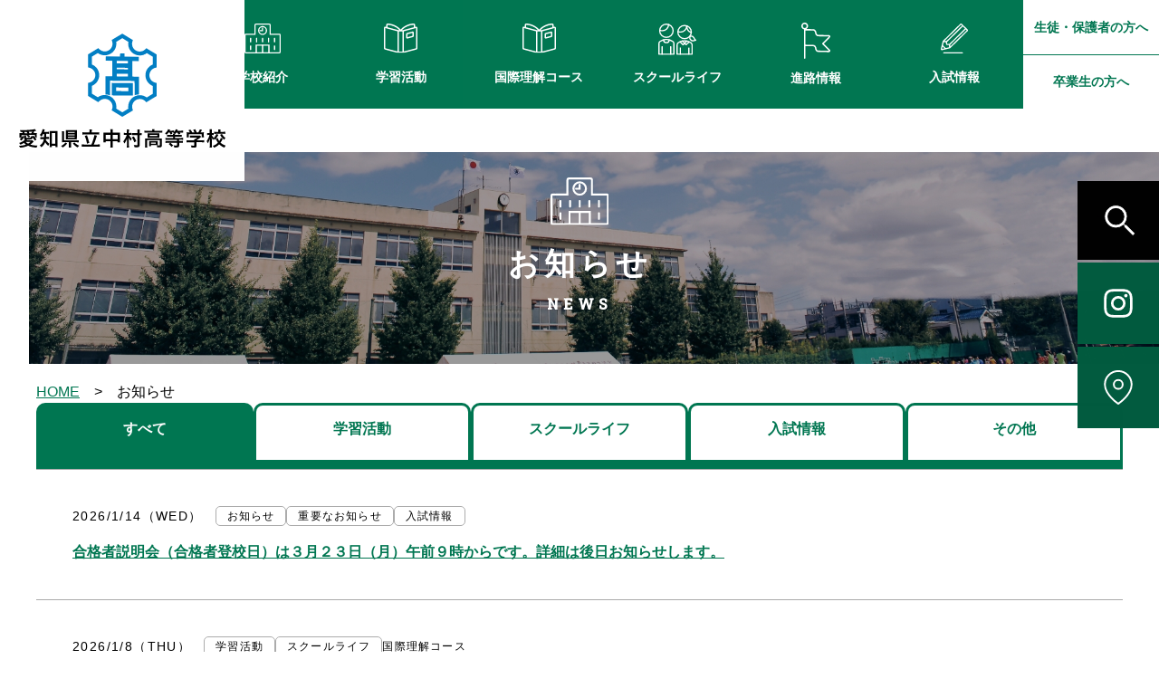

--- FILE ---
content_type: text/html; charset=UTF-8
request_url: https://aichi-nakamura.jp/news/
body_size: 25679
content:
<!doctype html>
<html lang="ja">
<head>
<!-- Google Tag Manager -->
<script>(function(w,d,s,l,i){w[l]=w[l]||[];w[l].push({'gtm.start':
new Date().getTime(),event:'gtm.js'});var f=d.getElementsByTagName(s)[0],
j=d.createElement(s),dl=l!='dataLayer'?'&l='+l:'';j.async=true;j.src=
'https://www.googletagmanager.com/gtm.js?id='+i+dl;f.parentNode.insertBefore(j,f);
})(window,document,'script','dataLayer','GTM-MTVW2KT');</script>
<!-- End Google Tag Manager -->

<meta http-equiv="X-UA-Compatible" content="IE=edge">
<meta charset="utf-8">
<meta name="viewport" content="width=device-width,user-scalable=yes,initial-scale=1">
<title>愛知県立中村高等学校</title>
<meta name="description" content="">
<meta name="keywords" content="">
<meta name="format-detection" content="telephone=no">
<link rel="preconnect" href="https://fonts.googleapis.com">
<link rel="preconnect" href="https://fonts.gstatic.com" crossorigin>
<link href="https://fonts.googleapis.com/css2?family=Roboto+Slab:wght@400;500&display=swap" rel="stylesheet">
<link rel="stylesheet" href="https://cdn.jsdelivr.net/npm/swiper@11/swiper-bundle.min.css">
<link rel="stylesheet" href="https://unpkg.com/scroll-hint@latest/css/scroll-hint.css">
<script src="https://unpkg.com/scroll-hint@latest/js/scroll-hint.min.js"></script>
<link rel="stylesheet" href="/assets/css/html5reset.css">
<link rel="stylesheet" href="/assets/css/style.css?1768653146">
<link rel="stylesheet" href="/assets/css/news.css?1768653146">
<link rel="stylesheet" href="/assets/css/add.css?1768653146">
</head>

<body ontouchstart=""  id="news">
<!-- Google Tag Manager (noscript) -->
<noscript><iframe src="https://www.googletagmanager.com/ns.html?id=GTM-MTVW2KT"
height="0" width="0" style="display:none;visibility:hidden"></iframe></noscript>
<!-- End Google Tag Manager (noscript) -->

<a id="top"></a>

<header class="header js-anime js-anime-fadein">
  <div class="header-in">
    <div class="header-logo-cover only-pc"><p class="header-logo-cover-in"><a href="/"><img src="/assets/img/common/logo.svg" alt="愛知県立中村高等学校" class="w100"></a></p></div>
      <p class="header-logo"><a href="/"><img src="/assets/img/common/logo_fix.svg" alt="愛知県立中村高等学校" class="w100"></a></p>
      <div class="header-con">
      <nav class="gnav">
        <ul class="gnav-main">
          <li class="gnav-about">
            <a href="/about/" class="">
              <figure><img src="/assets/img/common/ico_about.svg" alt="学校紹介">
                <figcaption>学校紹介</figcaption>
              </figure>
            </a>
            <div class="popup">
              <div class="popup-in">
                <div class="popup-space"></div>
                <nav class="hnav">
                  <ul>
                    <li><a href="/about/message/">校長あいさつ</a></li>
                    <li><a href="/about/vision/">教育理念・目標</a></li>
                    <li><a href="/about/history/">校史 / 校章 / 校歌</a></li>
                    <li><a href="/about/feature/"><span>スクールガイド / 学校評価 / </span><span>スクールプロファイル</span></a></li>
                    <li><a href="/assets/file/life/ijime_r5.pdf" target="_blank">いじめ防止基本方針</a></li>
                    <li><a href="/assets/file/life/sg_kokoroe.pdf" target="_blank">生徒心得</a></li>
                  </ul>
                </nav>
              </div>
            </div>
          </li>
          <li class="gnav-activity"> <a href="/activity/" class="">
            <figure><img src="/assets/img/common/ico_activity.svg" alt="学習活動">
              <figcaption>学習活動</figcaption>
            </figure>
            </a>
            <div class="popup">
              <div class="popup-in">
                <div class="popup-space"></div>
                <nav class="hnav">
                  <ul>
                    <li><a href="/activity/curriculum/">教育課程</a></li>
                    <li><a href="/activity/cl_contents/">教科・学習内容</a></li>
                    <li><a href="/activity/iep/">国際交流事業</a></li>
                  </ul>
                </nav>
              </div>
            </div>
          </li>
          <li class="gnav-activity"> <a href="/iuc/" class="">
            <figure><img src="/assets/img/common/ico_activity.svg" alt="国際理解コース">
              <figcaption>国際理解コース</figcaption>
            </figure>
            </a>
            <div class="popup">
              <div class="popup-in">
                <div class="popup-space"></div>
                <nav class="hnav">
                  <ul>
                    <li><a href="/iuc/features/">IUCの特色</a></li>
                    <li><a href="/iuc/event/">独自の行事</a></li>
                    <li><a href="/iuc/shingaku/">国際理解コース卒業生の進路</a></li>
                    <li><a href="/iuc/message/">先輩からのメッセージ</a></li>
                    <li><a href="/iuc/faq/">Q&A</a></li>
                  </ul>
                </nav>
              </div>
            </div>
          </li>
          <li class="gnav-life"> <a href="/life/" class="">
            <figure><img src="/assets/img/common/ico_life.svg" alt="スクールライフ">
              <figcaption>スクールライフ</figcaption>
            </figure>
            </a>
            <div class="popup">
              <div class="popup-in">
                <div class="popup-space"></div>
                <nav class="hnav">
                  <ul>
                    <li><a href="/life/school_calendar/">スクールカレンダー</a></li>
                    <li><a href="/life/library/">図書館のご案内</a></li>
                    <li><a href="/life/special_activity/">学校行事・生徒会活動・部活動</a></li>
                    <li><a href="/life/health/">保健部</a></li>
                  </ul>
                </nav>
              </div>
            </div>
          </li>
          <li class="gnav-shinro"> <a href="/shinro/" class="">
            <figure><img src="/assets/img/common/ico_shinro.svg" alt="進路情報">
              <figcaption>進路情報</figcaption>
            </figure>
            </a>
            <div class="popup">
              <div class="popup-in">
                <div class="popup-space"></div>
                <nav class="hnav">
                  <ul>
                    <li><a href="/shinro/event/">進路関連行事年間計画</a></li>
                    <li><a href="/shinro/status/">進路状況（進路実績）</a></li>
                    <li><a href="/shinro/guidance/">進路ガイダンス</a></li>
                    <li><a href="/shinro/other/">その他進路企画</a></li>
                  </ul>
                </nav>
              </div>
            </div>
          </li>
          <li class="gnav-nyushi"><a href="/nyushi/" class="">
            <figure><img src="/assets/img/common/ico_nyushi.svg" alt="入試情報">
              <figcaption>入試情報</figcaption>
            </figure>
            </a>
          </li>
        </ul>
        <ul class="gnav-sub">
          <li class="gnav-sub-btn gnav-sub-sg opacity">
            <a href="/students_guardians/">生徒・保護者の方へ</a>
          </li>
          <li><a href="/graduates/" class="gnav-sub-btn gnav-sub-g opacity">卒業生の方へ</a></li>
        </ul>
      </nav>
    </div>
    <div class="header-menu">
      <p><span></span><span></span><span></span></p>
    </div>
  </div>
</header>
<!-- /header -->

<nav class="side-nav">
  <ul class="js-anime js-anime-fadein">
    <li class="side-search">
      <form method="get" action="/search/">
        <div class="side-search-txt"><input type="text" name="q"></div>
        <button class="side-search-btn"><img src="/assets/img/common/ico_search_square.svg" alt="" class="opacity"></button>
      </form>
    </li>
    <li><a href="https://www.instagram.com/nakamurahighschool/" class="opacity" target="_blank" rel="noopener noreferrer"><img src="/assets/img/common/ico_instagram_square.svg" alt="instagram"></a></li>
    <li><a href="/access/" class="opacity"><img src="/assets/img/common/ico_pin_square.svg" alt=""></a></li>
  </ul>
</nav>
<!-- /side-nav -->

<nav class="nav-menu">
  <div class="nav-menu-content">
    <div class="nav-menu-content-inner">
      <ul class="nav-menu-main">
        <li class="nav-menu-about">
          <dl>
            <dt><i class="ico ico-about"></i>学校紹介</dt>
            <dd>
              <ul>
                <li><a href="/about/message/">校長あいさつ</a></li>
                <li><a href="/about/vision/">教育理念・目標</a></li>
                <li><a href="/about/history/">校史 / 校章 / 校歌</a></li>
                <li><a href="/about/feature/"><span>スクールガイド / 学校評価 / </span><span>スクールプロファイル</span></a></li>
                <li><a href="/assets/file/life/ijime_r5.pdf" target="_blank">いじめ防止基本方針</a></li>
                <li><a href="/assets/file/life/sg_kokoroe.pdf" target="_blank">生徒心得</a></li>
              </ul>
            </dd>
          </dl>
        </li>
        <li class="nav-menu-activity">
          <dl>
            <dt><i class="ico ico-activity"></i>学習活動</dt>
            <dd>
              <ul>
                <li><a href="/activity/curriculum/">教育課程</a></li>
                <li><a href="/activity/cl_contents/">教科・学習内容</a></li>
                <li><a href="/activity/iep/">国際交流事業</a></li>
              </ul>
            </dd>
          </dl>
        </li>
        <li class="nav-menu-activity">
          <dl>
            <dt><i class="ico ico-activity"></i>国際理解コース</dt>
            <dd>
              <ul>
                <li><a href="/iuc/features/">IUCの特色</a></li>
                <li><a href="/iuc/event/">独自の行事</a></li>
                <li><a href="/iuc/shingaku/">国際理解コース卒業生の進路</a></li>
                <li><a href="/iuc/message/">先輩からのメッセージ</a></li>
                <li><a href="/iuc/faq/">Q&A</a></li>
              </ul>
            </dd>
          </dl>
        </li>
        <li class="nav-menu-life">
          <dl>
            <dt><i class="ico ico-life"></i>スクールライフ</dt>
            <dd>
              <ul>
                <li><a href="/life/school_calendar/">スクールカレンダー</a></li>
                <li><a href="/life/library/">図書館のご案内</a></li>
                <li><a href="/life/special_activity/">学校行事・生徒会活動・部活動</a></li>
                <li><a href="/life/health/">保健部</a></li>
              </ul>
            </dd>
          </dl>
        </li>
        <li class="nav-menu-shinro">
          <dl>
            <dt><i class="ico ico-shinro"></i>進路情報</dt>
            <dd>
              <ul>
                <li><a href="/shinro/event/">進路関連行事年間計画</a></li>
                <li><a href="/shinro/status/">進路状況（進路実績）</a></li>
                <li><a href="/shinro/guidance/">進路ガイダンス</a></li>
                <li><a href="/shinro/other/">その他進路企画</a></li>
              </ul>
            </dd>
          </dl>
        </li>
        <li class="nav-menu-nyushi">
          <dl>
            <dt class="only-nav"><i class="ico ico-nyushi"></i><a href="/nyushi/">入試情報</a></dt>
          </dl>
        </li>
        <li class="nav-menu-students_guardians">
          <dl>
            <dt class="only-nav"><i class="ico ico-nyushi"></i><a href="/students_guardians/">生徒・保護者の方へ</a></dt>
          </dl>
        </li>
        <li class="nav-menu-graduates">
          <dl>
            <dt class="only-nav"><i class="ico ico-nyushi"></i><a href="/graduates/">卒業生の方へ</a></dt>
          </dl>
        </li>
      </ul>
      <div class="nav-menu-search">
        <form method="get" action="/search/">
          <div class="search-box">
            <input type="text" class="search-input" name="q" placeholder="">
            <input type="submit" class="search-btn" value="">
          </div>
        </form>
      </div>

      <ul class="nav-menu-link">
        <li><a href="https://www.instagram.com/nakamurahighschool/" class="opacity" target="_blank" rel="noopener noreferrer"><img src="/assets/img/common/ico_instagram_circle.svg" alt="instagram"></a></li>
        <li><a href="/access/" class="opacity"><img src="/assets/img/common/ico_pin_circle.svg" alt=""></a></li>
      </ul>
    </div>
  </div>
</nav>
<!-- /nav-menu --> 


<section class="mainttl-sec js-anime js-anime-fadein">
  <p><img src="/assets/img/about/main.jpg" alt=""></p>
  <div class="mainttl-in">
    <div class="mainttl-con">
      <p class="mainttl-icon"><img src="/assets/img/common/ico_about.svg" alt=""></p>
      <h1 class="mainttl-jp">お知らせ</h1>
      <p class="mainttl-en font-en">NEWS</p>
    </div>
  </div>
</section>
<!-- /mainttl-sec -->

<nav class="topicpath js-anime js-anime-slide">
  <div class="inner">
    <ol>
      <li><a href="/">HOME</a>　&gt;</li>
      <li>お知らせ</li>
    </ol>
  </div>
</nav>
<!-- /topicpath -->

<main class="main idx">
  <div class="inner">
    <nav class="tabmenu is-link js-anime js-anime-slide">
      <ul>
        <li class="active"><a href="/news/">すべて</a></li>
              <li><a href="/news/?menu=2">学習活動</a></li>
              <li><a href="/news/?menu=3">スクールライフ</a></li>
              <li><a href="/news/?menu=5">入試情報</a></li>
              <li><a href="/news/?menu=other">その他</a></li>
      </ul>
    </nav>
          <ul class="new-list js-anime js-anime-slide">
              <li>
                  <a href="/news/detail/292">
                    <div class="list-top">
              <p class="list-date">2026/1/14（Wed）</p>
              <div class="list-box">
              <p class="list-cate01">お知らせ</p><p class="list-cate01">重要なお知らせ</p><p class="list-cate01">入試情報</p>                                          </div>
            </div>
            <p class="list-txt">合格者説明会（合格者登校日）は３月２３日（月）午前９時からです。詳細は後日お知らせします。</p>
                  </a>
                </li>
              <li>
                  <a href="/_upload/news/file/6cf2c1e0a091c255b0dd725ad74a6e8d.pdf" target="_blank">
                    <div class="list-top">
              <p class="list-date">2026/1/8（Thu）</p>
              <div class="list-box">
              <p class="list-cate01">学習活動</p><p class="list-cate01">スクールライフ</p>                              <p class="list-cate02">国際理解コース</p>
                                          </div>
            </div>
            <p class="list-txt">国際理解コースNews vol10.ベトナム研修（PDF:3.3MB）</p>
                  </a>
                </li>
              <li>
                  <a href="/news/detail/290">
                    <div class="list-top">
              <p class="list-date">2025/12/24（Wed）</p>
              <div class="list-box">
              <p class="list-cate01">お知らせ</p><p class="list-cate01">生徒・保護者の方へ</p>                              <p class="list-grade">1年生</p>
                              <p class="list-cate02">国際交流事業</p>
                                          </div>
            </div>
            <p class="list-txt">本校のGF研修への助成決定</p>
                  </a>
                </li>
              <li>
                  <a href="/_upload/news/file/a5fd3cc3da6818c70c71ccc437d84ec3.pdf" target="_blank">
                    <div class="list-top">
              <p class="list-date">2025/12/19（Fri）</p>
              <div class="list-box">
              <p class="list-cate01">スクールライフ</p>                              <p class="list-cate02">国際理解コース</p>
                                          </div>
            </div>
            <p class="list-txt">国際理解News vol.9 国際理解講演会（PDF:321.3KB）</p>
                  </a>
                </li>
              <li>
                  <a href="/news/detail/288">
                    <div class="list-top">
              <p class="list-date">2025/12/17（Wed）</p>
              <div class="list-box">
              <p class="list-cate01">お知らせ</p><p class="list-cate01">スクールライフ</p><p class="list-cate01">学習活動</p>                              <p class="list-grade">1年生</p>
                              <p class="list-cate02">国際交流事業</p>
                                          </div>
            </div>
            <p class="list-txt">国際理解News vol.8 Global Frontier 研修（第2回）を開催しました！</p>
                  </a>
                </li>
              <li>
                  <a href="/_upload/news/file/d7f10d5634350247f15e98261cd008e7.pdf" target="_blank">
                    <div class="list-top">
              <p class="list-date">2025/11/21（Fri）</p>
              <div class="list-box">
              <p class="list-cate01">スクールライフ</p>                              <p class="list-grade">3年生</p>
                              <p class="list-cate02">国際理解コース</p>
                                          </div>
            </div>
            <p class="list-txt">国際理解News vol.7 日本文化研究（着付け体験）（PDF:406.7KB）</p>
                  </a>
                </li>
              <li>
                  <a href="/news/detail/286">
                    <div class="list-top">
              <p class="list-date">2025/11/10（Mon）</p>
              <div class="list-box">
              <p class="list-cate01">スクールライフ</p><p class="list-cate01">お知らせ</p>                                          </div>
            </div>
            <p class="list-txt">天文部観望会開催</p>
                  </a>
                </li>
              <li>
                  <a href="/news/detail/285">
                    <div class="list-top">
              <p class="list-date">2025/11/4（Tue）</p>
              <div class="list-box">
              <p class="list-cate01">お知らせ</p><p class="list-cate01">スクールライフ</p>                              <p class="list-grade">全学年</p>
                              <p class="list-cate02">その他おしらせ</p>
                                          </div>
            </div>
            <p class="list-txt">水泳部新人県大会個人３位</p>
                  </a>
                </li>
              <li>
                  <a href="/_upload/news/file/f15e588a1f5b0ae5a544cf103b4e4c95.pdf" target="_blank">
                    <div class="list-top">
              <p class="list-date">2025/10/20（Mon）</p>
              <div class="list-box">
              <p class="list-cate01">お知らせ</p>                                          </div>
            </div>
            <p class="list-txt">国際理解News Vol. 6 日本文化研究（盆石体験と高大連携講座）（PDF:370.4KB）</p>
                  </a>
                </li>
              <li>
                  <a href="/news/detail/283">
                    <div class="list-top">
              <p class="list-date">2025/10/20（Mon）</p>
              <div class="list-box">
              <p class="list-cate01">学習活動</p><p class="list-cate01">スクールライフ</p>                              <p class="list-grade">2年生</p>
                              <p class="list-grade">3年生</p>
                              <p class="list-cate02">国際交流事業</p>
                              <p class="list-cate02">国際理解コース</p>
                                          </div>
            </div>
            <p class="list-txt">国際理解News Vol. 5 3G Project スピーチコンテスト大会</p>
                  </a>
                </li>
            </ul>
        <nav class="pager font-en js-anime js-anime-slide"><ol><li><a href="?p=0" class="active">1</a></li><li><a href="?p=1">2</a></li><li><a href="?p=2">3</a></li><li><a href="?p=3">4</a></li><li><a href="?p=4">5</a></li><li class="dots">…</li><li><a href="?p=19">20</a></li></ol><p><a href="?p=1"><img src="/assets/img/common/ico_pager_n.svg" alt=""></a></p></nav>  </div>
</main>
<!-- /main -->

<footer class="footer js-anime js-anime-fadein">
  <nav class="fnav">
    <div class="footer-in">
      <div class="fnav-con">
        <dl class="js-anime js-anime-slide">
          <dt><a href="/about/">学校紹介</a></dt>
          <dd>
            <ul>
              <li><a href="/about/message/">校長あいさつ</a></li>
              <li><a href="/about/vision/">教育理念・目標</a></li>
              <li><a href="/about/history/">校史 / 校章 / 校歌</a></li>
              <li><a href="/about/feature/"><span>スクールガイド / 学校評価 / </span><span>スクールプロファイル</span></a></li>
              <li><a href="/assets/file/life/ijime_r5.pdf" target="_blank">いじめ防止基本方針</a></li>
              <li><a href="/assets/file/life/sg_kokoroe.pdf" target="_blank">生徒心得</a></li>
            </ul>
          </dd>
        </dl>
        <dl class="js-anime js-anime-slide">
          <dt><a href="/activity/">学習活動</a></dt>
          <dd>
            <ul>
              <li><a href="/activity/curriculum/">教育課程</a></li>
              <li><a href="/activity/cl_contents/">教科・学習内容</a></li>
              <li><a href="/activity/iep/">国際交流事業</a></li>
            </ul>
          </dd>
        </dl>
        <dl class="js-anime js-anime-slide">
          <dt><a href="/iuc/">国際理解コース</a></dt>
          <dd>
            <ul>
              <li><a href="/iuc/features/">IUCの特色</a></li>
              <li><a href="/iuc/event/">独自の行事</a></li>
              <li><a href="/iuc/shingaku/">国際理解コース卒業生の進路</a></li>
              <li><a href="/iuc/message/">先輩からのメッセージ</a></li>
              <li><a href="/iuc/faq/">Q&A</a></li>
            </ul>
          </dd>
        </dl>
        <dl class="js-anime js-anime-slide">
          <dt><a href="/life/">スクールライフ</a></dt>
          <dd>
            <ul>
              <li><a href="/life/school_calendar/">スクールカレンダー</a></li>
              <li><a href="/life/library/">図書館のご案内</a></li>
              <li><a href="/life/special_activity/">学校行事・生徒会活動・部活動</a></li>
              <li><a href="/life/health/">保健部</a></li>
            </ul>
          </dd>
        </dl>
        <dl class="js-anime js-anime-slide">
          <dt><a href="/shinro/">進路情報</a></dt>
          <dd>
            <ul>
              <li><a href="/shinro/event/">進路関連行事年間計画</a></li>
              <li><a href="/shinro/status/">進路状況</a></li>
              <li><a href="/shinro/guidance/">進路ガイダンス</a></li>
              <li><a href="/shinro/other/">その他進路企画</a></li>
            </ul>
          </dd>
        </dl>
        <dl class="js-anime js-anime-slide">
          <dt><a href="/nyushi/">入試情報</a></dt>
        </dl>
      </div>
      <div class="fnav-all">
        <h2 class="fnav-heading js-anime js-anime-slide">総合案内</h2>
        <nav class="footer-link js-anime js-anime-slide">
          <ul>
            <li><a href="/news/">ニュース</a></li>
            <li><a href="/access/">交通アクセス</a></li>
            <li><a href="https://www.nakamurakai.jp/" target="_blank">同窓会WEBサイト</a></li>
            <li><a href="/privacy_policy/">プライバシーポリシー</a></li>
            <li><a href="/access/#contact">お問い合わせ</a></li>
          </ul>
        </nav>
      </div>
    </div>
  </nav>
  <!-- /fnav -->
  
  <section class="footer-con">
    <div class="footer-in">
            <p class="footer-logo js-anime js-anime-slide"><a href="/"><img src="/assets/img/common/logo_f.svg" alt="愛知県立中村高等学校"></a></p>
      <p class="copy js-anime js-anime-slide">Copyright &copy; NAKAMURA SENIOR HIGH SCHOOL All Rights Reserved.</p>
    </div>
  </section>
  <!-- /footer-con --> 
  
</footer>
<!-- /footer -->

<p class="pagetop"><a href="#top"><img src="/assets/img/common/pagetop.svg" alt="PAGETOP"></a></p>

<script src="https://cdn.jsdelivr.net/npm/swiper@11/swiper-bundle.min.js"></script> 
<script src="/assets/js/jquery-3.6.0.min.js"></script> 
<script src="/assets/js/jquery.lib.js?v=1.0.0"></script> 
<script src="/assets/js/jquery.proj.js?1768653146"></script> 
<script src="/assets/js/jquery.heightLine.js"></script>
</body></html>

--- FILE ---
content_type: text/css
request_url: https://aichi-nakamura.jp/assets/css/style.css?1768653146
body_size: 41110
content:
@charset "UTF-8";
.font-en { font-family: 'Roboto Slab', serif; }

* { -webkit-box-sizing: border-box; -moz-box-sizing: border-box; box-sizing: border-box; word-wrap: break-word; }

html { font-size: 16px; }
@media screen and (max-width: 767px) { html { font-size: 3.8vw; } }

body { font-family: YuGothicM, YuGothic, "ヒラギノ角ゴ Pro", "Hiragino Kaku Gothic Pro", "メイリオ", "Meiryo", sans-serif; -webkit-text-size-adjust: 100%; -webkit-tap-highlight-color: transparent; }

li { list-style: none; }

img { max-width: 100%; vertical-align: bottom; }

video { max-width: 100%; }

a { color: #000; }
a:hover { text-decoration: none; }

button { padding: 0; border: none; background: none; font-family: inherit; font-size: 1rem; }

input[type="text"], input[type="password"], input[type="tel"], input[type="email"], textarea { font-family: inherit; font-size: 1rem; }

select { font-family: inherit; }

.only-pc { display: block; }
@media screen and (max-width: 767px) { .only-pc { display: none; } }

.only-sp { display: none; }
@media screen and (max-width: 767px) { .only-sp { display: block; } }

img.only-pc, span.only-pc { display: inline; }
@media screen and (max-width: 767px) { img.only-pc, span.only-pc { display: none; } }
img.only-sp, span.only-sp { display: none; }
@media screen and (max-width: 767px) { img.only-sp, span.only-sp { display: inline; } }

table.only-pc { display: table; }
@media screen and (max-width: 767px) { table.only-pc { display: none; } }
table.only-sp { display: none; }
@media screen and (max-width: 767px) { table.only-sp { display: table; } }

.js-tel { color: #000 !important; text-decoration: none; cursor: default; }

.pagetop { position: fixed; bottom: 20px; right: 20px; z-index: 9999; width: 100px; opacity: 0; transition: all .5s; transform: translateY(100px); }
@media screen and (max-width: 767px) { .pagetop { width: 60px; } }
.pagetop.is-show { opacity: 1; transform: translateY(0); }
.main { padding-bottom: min(60px,10dvw); }
.main.idx {
  padding-bottom: 0;
}
.main.iep {
  padding-bottom: 0;
}
.inner { position: relative; max-width: 1240px; margin: 0 auto; padding: 0 20px; line-height: 1.6; }
@media screen and (max-width: 767px) { .inner { padding: 0 4.6511627907%; } }

/* ==================================================================================================== ヘッダー
==================================================================================================== */
.header { position: sticky; top: 0; left: 0; z-index: 9999; width: 100%; height: 120px; background-color: #007651; }
@media screen and (max-width: 1200px) { .header { height: 70px; padding: 0 20px; background-color: #007651; } }
.header .header-in { display: flex; justify-content: space-between; }
@media screen and (max-width: 1200px) { .header .header-in { height: 70px; align-items: center; } }
.header .header-logo-cover { position: absolute; top: 0; left: 0; width: min(320px,17dvw); }
@media screen and (max-width: 1200px) { .header .header-logo-cover { display: none; } }
.header .header-logo-cover .header-logo-cover-in { display: flex; width: 100%; height: 200px; aspect-ratio: 3/2; background-color: #fff; }
.header .header-logo-cover a { display: flex; align-items: center; justify-content: center; padding: 0 7.8125%; }
.header .header-logo { display: flex; align-items: center; justify-content: center; width: 16.6666666667%; padding-left: 2.34375%; opacity: 0; transition: opacity .5s ease; }
@media screen and (max-width: 1200px) { .header .header-logo { display: block; width: 230px; padding-left: 0; opacity: 1; } }
.js-fixed.header .header-logo {
  opacity: 1;
}
.header .header-logo .header-logofig { width: 84.375%; margin: 0 auto; }
@media screen and (max-width: 1200px) { .header .header-logo .header-logofig { width: 100%; } }
.header .header-logo .header-logofig img { width: 100%; height: 100%; }
.header .header-con { width: 83.3333333333%; }
@media screen and (max-width: 1200px) { .header .header-con { display: none; } }
.header .gnav { display: flex; justify-content: space-between; }
.header .gnav .gnav-main { display: flex; justify-content: center; flex: 1; height: 120px; background-color: #007651; }
.header .gnav .gnav-main > li { display: flex; justify-content: center; width: 18.115942029%; max-width: 250px; }
@media screen and (max-width: 1500px) { .header .gnav .gnav-main > li { width: auto; flex: 1; max-width: 160px; } }
.header .gnav .gnav-main > li.gnav-about img { width: 40px; }
.header .gnav .gnav-main > li.gnav-about figcaption { margin-top: 18px; }
.header .gnav .gnav-main > li.gnav-activity img { width: 37px; }
.header .gnav .gnav-main > li.gnav-activity figcaption { margin-top: 18px; }
.header .gnav .gnav-main > li.gnav-life img { width: 42px; }
.header .gnav .gnav-main > li.gnav-life figcaption { margin-top: 16px; }
.header .gnav .gnav-main > li.gnav-shinro img { width: 32px; }
.header .gnav .gnav-main > li.gnav-shinro figcaption { margin-top: 13px; }
.header .gnav .gnav-main > li.gnav-nyushi img { width: 30px; }
.header .gnav .gnav-main > li.gnav-nyushi figcaption { margin-top: 18px; }
.header .gnav .gnav-main a { display: flex; align-items: center; justify-content: center; position: relative; width: 100%; height: 100%; padding: 0 1em; text-decoration: none; color: #fff; font-weight: bold; }
.header .gnav .gnav-main a:hover::before, .header .gnav .gnav-main a.active::before { content: ''; position: absolute; bottom: 0; width: 100%; height: 6px; background-color: #fff; }
.header .gnav .gnav-main a figure { text-align: center; }
.header .gnav .gnav-main a figure figcaption { margin-top: 13px; font-size: 1.125rem; line-height: 1.2; color: #fff; font-weight: bold; }
@media screen and (min-width: 1200px) {
  .header .gnav .gnav-main a figure figcaption {
    font-size: clamp(0.875rem, 0.458rem + 0.56vw, 1.125rem);
  }
}
.header .gnav .gnav-main .popup { z-index: 9999; display: none; position: absolute; top: 120px; left: 0; width: 100%; height: 80px; }
.header .gnav .gnav-main .popup .popup-in { display: flex; justify-content: space-between; height: 100%; }
.header .gnav .gnav-main .popup .popup-space { width: min(320px,17dvw); }
.header .gnav .gnav-main .popup .hnav { flex: 1; display: flex; align-items: center; width: 100%; background: rgba(255, 255, 255, 0.7); }
.header .gnav .gnav-main .popup .hnav ul { display: flex; align-items: center; }
.header .gnav .gnav-main .popup .hnav ul li { border-right: 2px solid #007651; }
.header .gnav .gnav-main .popup .hnav ul li:last-child { border-right: none; }
.header .gnav .gnav-main .popup .hnav ul li a { display: block; text-decoration: none; line-height: 1.4; overflow-wrap: anywhere; word-break: auto-phrase; padding: 5px 1.5em; color: #007651; }
@media screen and (max-width: 1860px) { .header .gnav .gnav-main .popup .hnav ul li a { padding: 5px 20px; } }
@media (max-width: 1400px) and (min-width: 1200px) {
.header .gnav .gnav-main .popup .hnav ul li a { font-size: .875rem; }
}
.header .gnav .gnav-main .popup .hnav ul li a:hover { text-decoration: underline; }
.header .gnav .gnav-main .popup .hnav ul li a:hover::before { display: none; }
@media (max-width: 1450px) and (min-width: 1200px) {
  .header .gnav .gnav-main .popup .hnav ul li a span {
    display: block;
  }
}
.header .gnav .gnav-sub { display: flex; flex-direction: column; width: 220px; height: 120px; }
@media screen and (max-width: 1500px) { .header .gnav .gnav-sub { width: 150px; } }
.header .gnav .gnav-sub li { flex: 1; margin-bottom: 1px; }
.header .gnav .gnav-sub li:last-child { margin-bottom: 0; }
.header .gnav .gnav-sub li a { text-decoration: none; text-align: center; color: #007651; font-weight: bold; }
@media screen and (max-width: 1500px) { .header .gnav .gnav-sub li a { font-size: .875rem; } }
.header .gnav .gnav-sub .gnav-sub-btn { display: flex; justify-content: center; align-items: center; background-color: #fff; }
.header .gnav .gnav-sub .gnav-sub-g { width: 100%; height: 100%; }
.header .header-menu { display: none; cursor: pointer; }
@media screen and (max-width: 1200px) { .header .header-menu { display: block; } }
.header .header-menu p { position: relative; width: 28px; height: 21px; }
.header .header-menu span { position: absolute; left: 0; display: block; width: 100%; height: 3px; background-color: #fff; border-radius: 20px; transition: all .4s; }
.header .header-menu span:nth-of-type(1) { top: 0; }
.header .header-menu span:nth-of-type(2) { top: 50%; margin-top: -1px; }
.header .header-menu span:nth-of-type(3) { bottom: 0; }
.header.js-fixed { animation-name: slide; }
.header.js-fixed .gnav .popup-space { background: rgba(255, 255, 255, 0.7); }

.side-nav { position: fixed; top: 200px; right: 0; z-index: 9999; }
@media screen and (max-width: 1200px) { .side-nav { display: none; } }
.side-nav ul { position: relative; padding-top: 90px; }
.side-nav ul li { margin-bottom: 3px; }
.side-nav .side-search { position: absolute; top: 0; right: 0; width: 90px; height: 87px; overflow: hidden; }
.side-nav .side-search.is-open { width: 400px; }
.side-nav .side-search.is-open .side-search-txt { transform: translateX(-100%); }
.side-nav .side-search .side-search-txt { position: absolute; top: 0; right: -400px; width: 400px; height: 100%; padding: 10px; background-color: #000; transition: all .5s; }
.side-nav .side-search .side-search-txt input { width: 300px; height: 67px; border: none; padding: 0 15px; background-color: #fff; outline: none; }
.side-nav .side-search .side-search-btn { position: absolute; top: 0; right: 0; z-index: 100; background-color: #000; cursor: pointer; }

/* ==================================================================================================== SPメニュー
==================================================================================================== */
.nav-menu { z-index: 9999; display: none; position: fixed; top: 70px; left: 0; width: 100%; height: calc(100% - 70px); background-color: #fff; line-height: 1.6; }
.nav-menu .nav-menu-content { position: absolute; top: 0; left: 0; width: 100%; height: 100%; padding-bottom: 90px; overflow-y: auto; }
.nav-menu .nav-menu-main { margin-bottom: 15px; }
.nav-menu .nav-menu-main li { border-bottom: 1px solid #ccc; }
.nav-menu .nav-menu-main li dl dt { position: relative; display: flex; align-items: center; padding: 15px 25px; color: #007651; font-weight: bold; cursor: pointer; transition: background-color .3s ease; }
.nav-menu .nav-menu-main li dl dt.active:before { background: url("../img/common/ico_arrow_bl.svg"); background-size: cover; transform: rotate(-90deg); }
.nav-menu .nav-menu-main li dl dt::before { content: ''; position: absolute; top: 50%; right: 0; width: 10px; height: 18px; margin-top: -9px; margin-right: 25px; background: url("../img/common/ico_arrow_bl.svg"); background-size: cover; transform: rotate(90deg); }
.nav-menu .nav-menu-main li dl dt.only-nav::before {
  display: none;
}
@media (any-hover: hover) {
  .nav-menu .nav-menu-main li dl dt:hover {
    background: color-mix(in srgb, #007651 5%, white);
  }
}
@media (hover: none) {
  .nav-menu .nav-menu-main li dl dt:active {
    background: color-mix(in srgb, #007651 5%, white);
  }
}
.nav-menu .nav-menu-main li dl dt .ico { 
  width: 2.5rem;
  text-align: center;
  line-height: 1;
  margin-right: 1em;
}
.nav-menu .nav-menu-main li dl dt .ico::before {
  margin: auto;
}
.nav-menu .nav-menu-main li dl dt a {
  text-decoration: none;
  color: #007651;
}
.nav-menu .nav-menu-main li dl dd { display: none; }
.nav-menu .nav-menu-main li dl dd ul { border-top: 1px solid #ccc; }
.nav-menu .nav-menu-main li dl dd ul li:last-child { border-bottom: none; }
.nav-menu .nav-menu-main li dl dd ul li a { display: block; text-decoration: none; padding: 15px 25px; border: none; color: #007651; font-weight: bold; transition: background-color .3s ease; }
@media (any-hover: hover) {
  .nav-menu .nav-menu-main li dl dd ul li a:hover {
    background: color-mix(in srgb, #007651 5%, white);
  }
}
@media (hover: none) {
  .nav-menu .nav-menu-main li dl dd ul li a:active {
    background: color-mix(in srgb, #007651 5%, white);
  }
}
.nav-menu .nav-menu-main .nav-menu-about .ico-about::before { width: 2.0625rem; height: auto; aspect-ratio: 11 / 9; background: url("../img/common/ico_about_bl.svg"); background-size: cover; }
.nav-menu .nav-menu-main .nav-menu-activity .ico-activity::before { width: 1.8125rem; height: auto; aspect-ratio: 29 / 25; background: url("../img/common/ico_activity_bl.svg"); background-size: cover; }
.nav-menu .nav-menu-main .nav-menu-life .ico-life::before { width: 2.0625rem; height: 1.75rem; background: url("../img/common/ico_life_bl.svg"); background-size: cover; }
.nav-menu .nav-menu-main .nav-menu-shinro .ico-shinro::before { width: 1.5625rem; height: 1.9375rem; background: url("../img/common/ico_shinro_bl.svg"); background-size: cover; }
.nav-menu .nav-menu-main .nav-menu-nyushi .ico-nyushi::before { width: 1.4375rem; height: 1.625rem; background: url("../img/common/ico_nyushi_bl.svg"); background-size: cover; }
.nav-menu .nav-menu-main .nav-menu-students_guardians .ico-nyushi::before { width: 1.4375rem; height: 1.625rem; background: url("../img/common/ico_nyushi_bl.svg"); background-size: cover; }
.nav-menu .nav-menu-main .nav-menu-graduates .ico-nyushi::before { width: 1.4375rem; height: 1.625rem; background: url("../img/common/ico_nyushi_bl.svg"); background-size: cover; }
.nav-menu .nav-menu-search { margin-bottom: 25px; padding: 0 4.6511627907%; }
.nav-menu .nav-menu-search .search-box { display: flex; align-items: center; justify-content: space-between; padding-right: 20px; background-color: #EAEAEA; }
.nav-menu .nav-menu-search .search-box .search-input { width: 95%; padding: 15px 20px; border: none; background-color: #EAEAEA; outline: none; }
.nav-menu .nav-menu-search .search-box .search-btn { display: flex; align-items: center; justify-content: center; width: 35px; height: 35px; border: none; background: url("../img/common/ico_serch_bl.svg") no-repeat left top; cursor: pointer; }
.nav-menu .nav-menu-sub { margin-bottom: 25px; padding: 0 4.6511627907%; }
.nav-menu .nav-menu-sub ul { display: flex; }
.nav-menu .nav-menu-sub ul li { width: 49.4285714286%; margin-right: 2%; border: 2px solid #007651; }
.nav-menu .nav-menu-sub ul li:last-child { margin-right: 0; }
.nav-menu .nav-menu-sub ul li a { text-decoration: none; display: flex; align-items: center; justify-content: center; width: 100%; height: 100%; padding: 20px 10px; color: #007651; text-align: center; }
.nav-menu .nav-menu-link { display: flex; align-items: center; justify-content: center; }
.nav-menu .nav-menu-link li { margin-right: 16px; }
.nav-menu .nav-menu-link li:last-child { margin-right: 0; }

.js-menuopen { overflow: hidden; }
.js-menuopen .header-menu span:nth-child(1) { transform: translateY(9px) rotate(-45deg); }
.js-menuopen .header-menu span:nth-child(2) { opacity: 0; }
.js-menuopen .header-menu span:nth-child(3) { transform: translateY(-9px) rotate(45deg); }
.js-menuopen .nav-menu { display: block; }

/* ==================================================================================================== メインタイトル
==================================================================================================== */
.mainttl-sec { position: relative; min-height: 300px; padding: 3em 2em; }
@media screen and (max-width: 767px) {
  .mainttl-sec {
    min-height: unset;
    height: min(230px, 40dvw);
    padding: 1em;
  }
}
.mainttl-sec > p {
  position: absolute;
  inset: 0;
}
.mainttl-sec > p img {
  width: 100%;
  height: 100%;
  object-fit: cover;
}
.mainttl-sec .mainttl-in { position: absolute; top: 0; left: 0; display: flex; align-items: center; justify-content: center; width: 100%; height: 100%; color: #fff; text-align: center; }
.mainttl-sec .mainttl-icon { margin-bottom: 20px; }
@media screen and (max-width: 767px) { .mainttl-sec .mainttl-icon { margin-bottom: 5px; }
  .mainttl-sec .mainttl-icon img { width: min(64px,8dvw); margin-bottom: .3em; } }
.mainttl-sec .mainttl-jp { margin-bottom: 15px; font-size: 2.125rem; font-weight: bold; letter-spacing: 5px; line-height: 1.3; }
@media screen and (max-width: 767px) { .mainttl-sec .mainttl-jp { margin-bottom: 5px; font-size: 1.25rem; } }
.mainttl-sec .mainttl-en { font-size: 1rem; font-weight: bold; letter-spacing: 5px; }
@media screen and (max-width: 767px) { .mainttl-sec .mainttl-en { font-size: 0.675rem; letter-spacing: 2px; } }
.mainttl-sec .mainttl-jp span {
  display: inline-block;
}

/* ==================================================================================================== ぱんくず
==================================================================================================== */
.topicpath { padding-block: min(30px, 4dvw) min(100px, 13dvw); }
@media screen and (max-width: 767px) { .topicpath { font-size: 0.875rem; } }
.topicpath ol { display: flex; flex-wrap: wrap; }
.topicpath ol li { margin-right: 1em; }
.topicpath ol a { color: #007651; }

/* ==================================================================================================== フッター
==================================================================================================== */
.footer .footer-in { position: relative; max-width: 1240px; margin: 0 auto; padding: 0 20px; }
@media screen and (max-width: 767px) { .footer .footer-in { padding: 0 5.8139534884%; } }
.footer .fnav { padding: 90px 0 75px; background-color: #007651; color: #fff; }
@media screen and (max-width: 767px) { .footer .fnav { padding: 0 0 10.4651162791%; } }
@media screen and (max-width: 767px) { .footer .fnav .footer-in { padding: 0; } }
.footer .fnav .fnav-con {
  display: grid;
  grid-template-columns: repeat(auto-fit, minmax(185px, 1fr));
  gap: 2em 1em;
}
@media screen and (max-width: 1250px) { 
  .footer .fnav .fnav-con { grid-template-columns: repeat(3, 1fr); } 
}
@media screen and (max-width: 767px) { .footer .fnav .fnav-con { display: block; } }
.footer .fnav .fnav-con a { overflow-wrap: anywhere; word-break: auto-phrase;text-decoration: none; color: #fff; transition: background-color .3s ease;}
@media screen and (max-width: 767px) { .footer .fnav .fnav-con a { position: relative; display: block; font-size: 1.125rem; padding: 1.2em 2em 1.2em 1em; }
  .footer .fnav .fnav-con a::before {
    content: '';
    position: absolute;
    top: 50%;
    right: 1em;
    translate: 0 -50%;
    width: min(12px, 2.5dvw);
    height: auto;
    aspect-ratio: 6 / 11;
    background: url("../img/common/ico_arrow_w.svg") no-repeat center / contain;
  }
}
.footer .fnav .fnav-con a:hover { text-decoration: underline; }
@media screen and (max-width: 767px) { .footer .fnav .fnav-con a:hover { text-decoration: none; background: color-mix(in srgb, #007651 90%, white);} }
.footer .fnav .fnav-con dl { padding-top: 25px; border-top: 4px solid #fff; }
@media screen and (max-width: 767px) { .footer .fnav .fnav-con dl { width: 100%; margin-right: 0; margin-bottom: 0; padding-top: 0; border-top: none; border-bottom: 1px solid #fff; } }
.footer .fnav .fnav-con dl:last-child { margin-right: 0; }
.footer .fnav .fnav-con dl dt { margin-bottom: 40px; font-size: 1.25rem; font-weight: bold; letter-spacing: .1em; }
@media screen and (max-width: 767px) { .footer .fnav .fnav-con dl dt { margin-bottom: 0; } }
@media screen and (max-width: 767px) { .footer .fnav .fnav-con dl dd { display: none; } }
.footer .fnav .fnav-con dl dd ul li { margin-bottom: 1.5em; padding-left: 20px; background: url("../img/common/ico_arrow_w.svg") no-repeat left 5px top 0.3em; background-size: 6px auto; font-size: 0.875rem; line-height: 1.8; font-weight: bold; letter-spacing: 3px; }
.footer .fnav .fnav-all { margin-top: 40px; }
.footer .fnav .fnav-all .fnav-heading { margin-bottom: 60px; padding: 1em; border: 1px solid #fff; font-size: 1.25rem; text-align: center; font-weight: 500; line-height: 1; color: #fff; letter-spacing: .1em; }
@media screen and (max-width: 767px) { .footer .fnav .fnav-all .fnav-heading { width: 90.6976744186%; font-size: 1.125rem; margin: 0 auto 40px; } }
.footer .fnav .fnav-all .footer-link ul { display: flex; flex-wrap: wrap; justify-content: center; }
.footer .fnav .fnav-all .footer-link ul li { margin-bottom: 10px; }
@media screen and (max-width: 767px) { .footer .fnav .fnav-all .footer-link ul li { margin-bottom: 30px; font-size: 0.875rem; } }
.footer .fnav .fnav-all .footer-link ul li:last-child::after { display: none; }
.footer .fnav .fnav-all .footer-link ul li::after { content: '/'; color: #fff; }
.footer .fnav .fnav-all .footer-link ul li a { text-decoration: none; padding: 0 0.9em; color: #fff; letter-spacing: .1em; }
.footer .fnav .fnav-all .footer-link ul li a:hover { text-decoration: underline; }
.footer .footer-con { padding: 50px 0 40px; }
@media screen and (max-width: 767px) { .footer .footer-con { padding: 40px 0 30px; } }
.footer .footer-con .sns-link { margin-bottom: 50px; }
@media screen and (max-width: 767px) { .footer .footer-con .sns-link { display: none; } }
.footer .footer-con .sns-link ul { display: flex; align-items: center; justify-content: center; }
.footer .footer-con .sns-link ul li { margin-right: 30px; }
.footer .footer-con .sns-link ul li:last-child { margin-right: 0; }
.footer .footer-con .footer-logo { width: min(250px, 60%); margin: 0 auto 45px; text-align: center; }
@media screen and (max-width: 767px) { .footer .footer-con .footer-logo { margin-bottom: 60px; } }
.footer .footer-con .copy { font-size: 0.875rem; text-align: center; line-height: 1.6; }

.opacity { transition: all .3s; }
.opacity:hover { opacity: 0.9; }

@media screen and (max-width: 767px) { .scroll { overflow-x: auto; white-space: nowrap; }
  .scroll::-webkit-scrollbar { height: 5px; }
  .scroll::-webkit-scrollbar-track { background-color: #ededed; }
  .scroll::-webkit-scrollbar-thumb { background-color: #6d5645; } }

.tab { display: none; }

.tab.active { display: block; }

.tabmenu { margin-bottom: min(55px,10dvw); border-bottom: 10px solid #007651; }
@media screen and (max-width: 767px) {
  .tabmenu {
    border: none;
  }
}
.tabmenu.is-link li { padding: 0; }
.tabmenu.is-link li a { display: block; height: 100%; place-content: center; padding: 1em .5em 1.5em; color: #007651; text-decoration: none; line-height: 1.3; }
@media screen and (max-width: 767px) {
  .tabmenu.is-link li a {
    padding: .7em 1em;
  } 
}
.tabmenu.is-link li:hover a, .tabmenu.is-link li.active a { color: #fff; }
.tabmenu ul { display: flex; justify-content: center; gap: .5em; }
@media screen and (max-width: 767px) {
  .tabmenu ul {
    flex-wrap: wrap;
    justify-content: flex-start;
    gap: .6em .8em;
  }
}
.tabmenu ul li { flex: 1; position: relative; padding: 20px 15px; border: 3px solid #007651; border-bottom: none; background-color: #fff; font-weight: bold; text-align: center; color: #007651; line-height: 1.4; border-top-left-radius: 10px; border-top-right-radius: 10px; cursor: pointer; transition: background-color .3s ease, filter .2s ease; }
@media screen and (max-width: 767px) {
  .tabmenu ul li { 
    flex: unset;
    width: calc(50% - .5em);
    min-height: 4.343em;
    font-size: .875rem;
    border: 1px solid #007651;
    border-radius: 5px;
    padding: .7em 1em;
  } 
}
.tabmenu ul li::before {
  content: '';
  position: absolute;
  bottom: 5px;
  left: 50%;
  aspect-ratio: 11 / 20;
  width: .5em;
  height: auto;
  translate: -50% 0;
  background: url("../img/common/ico_arrow_bl.svg") no-repeat center / contain;
  transform: rotate(90deg);
}
@media screen and (max-width: 767px) {
  .tabmenu ul li::before {
    display: none;
  }
}
.tabmenu ul li:last-child { margin-right: 0; }
.tabmenu ul li:hover, .tabmenu ul li.active { background-color: #007651; color: #fff; }
.tabmenu ul li:hover::before, .tabmenu ul li.active::before { filter: brightness(0) invert(1); }
.ico {
  display: inline-grid;
  line-height: 1;
}
.ico::before { content: ''; display: inline-block; background: no-repeat center / contain; margin-right: .5em;transition: filter .2s ease; }
.ico.ico-pdf::before { width: 3.0625rem; height: auto; aspect-ratio: 49 / 19; background-image: url("../img/common/ico_pdf.svg"); }
.ico.ico-excel::before { width: 3.0625rem; height: auto; aspect-ratio: 49 / 19; background-image: url("../img/common/ico_excel.svg"); }
.ico.ico-link::before { width: 1.25rem; height: auto; aspect-ratio: 32 / 27; background-image: url("../img/common/ico_link.svg"); }
.ico.ico-link02::before { width: 1.0625rem; height: 1.0625rem; aspect-ratio: 32 / 27; background-image: url("../img/common/ico_link_bk.svg"); }
.ico.ico-point::before { width: 1rem; height: auto; aspect-ratio: 19 / 22; background-image: url("../img/common/ico_point.svg"); }
.btn:hover .ico:not(.ico-pdf,.ico-excel)::before {
  filter: brightness(0) invert(1);
}
.sec-con { margin-bottom: min(100px,15dvw); }
.sec-con.is-detail .sec-in { margin-bottom: 60px; }

.sec-in { padding: 0 35px; }
@media screen and (max-width: 767px) { .sec-in { padding: 0; } }
.sec-in .fig-txt .fig-txt-img { width: 46.017699115%; }
@media screen and (max-width: 767px) { .sec-in .fig-txt .fig-txt-img { width: 100%; margin-bottom: 1em; } }
.sec-in .fig-txt .fig-txt-lead { width: 51.3274336283%; }
@media screen and (max-width: 767px) { .sec-in .fig-txt .fig-txt-lead { width: 100%; } }
.sec-in ul[class*=fig0] {
  display: grid;
  gap: 1.5em;
  margin-bottom: 1.5em;
}
@media screen and (max-width: 767px) {
  .sec-in ul[class*=fig0] {
    gap: 1em;
    margin-bottom: 1em;
  }
}
.sec-in .fig02 { 
  grid-template-columns: repeat(auto-fit, minmax(330px, 1fr));
}
@media screen and (max-width: 767px) {
  .sec-in .fig02 {
    grid-template-columns: auto;
    gap: 1em;
  }
}
.sec-in .fig03 { 
  display: grid;
  grid-template-columns: repeat(auto-fit, minmax(265px, 1fr));
}
@media screen and (max-width: 767px) {
  .sec-in .fig03 {
    grid-template-columns: repeat(2, 1fr);
  }
}
.sec-in .fig04 { 
  display: grid;
  grid-template-columns: repeat(auto-fit, minmax(240px, 1fr));
}
@media screen and (max-width: 767px) {
  .sec-in .fig04 {
    grid-template-columns: repeat(2, 1fr);
  }
}
.sec-in ul[class*=fig0] li figcaption { 
  font-size: .875rem;
  line-height: 1.4;
  margin-block: .7em;
}
.movie-sec { max-width: 780px; margin: 0 auto; }
.movie-sec .movie-iframe { position: relative; width: 100%; margin-bottom: 20px; padding-bottom: 65%; height: 0; overflow: hidden; }
@media screen and (max-width: 767px) { .movie-sec .movie-iframe { width: 100%; margin: 0 auto; padding-bottom: 70%; } }
.movie-sec .movie-iframe iframe { position: absolute; top: 0; left: 0; width: 100%; height: 100%; }

.pagettl { line-height: 1.4; margin-bottom: min(2em,7dvw); font-size: 2rem; font-weight: bold; text-align: center; }
@media screen and (max-width: 767px) { .pagettl { font-size: 1.65rem; } }

.heading { margin-bottom: 90px; padding: 25px 0; border-top: 4px solid #007651; border-bottom: 1px solid #B5B5B5; font-size: 1.5rem; font-weight: bold; text-align: center; line-height: 1.4; }
@media screen and (max-width: 767px) { .heading { margin-bottom: 40px; padding: 15px 0; font-size: 1.375rem; } }

.subheading { margin-bottom: 25px; font-size: 1.5rem; color: #007651; font-weight: bold; line-height: 1.4; }
@media screen and (max-width: 767px) { .subheading { font-size: 1.375rem; } }

.leadheading { display: flex; align-items: baseline; justify-content: flex-start; line-height: 1.4; margin-bottom: 1em; font-size: 1.25rem; font-weight: bold; }
@media screen and (max-width: 767px) { .leadheading { font-size: 1.25rem; }
}

.txt { line-height: 2; }

.txt_list { line-height: 2; }
.txt_list li { margin-bottom: 1em; padding-left: 2em; text-indent: -2em; }
.txt_list li::before { content: '・'; margin-right: 1em; }

.txt_indent { padding-left: 1em; text-indent: -1em; }

.txt_date { margin-bottom: 30px; text-transform: uppercase; letter-spacing: .1em; }

.txt_p { color: #ED4679; }

.fig01 { margin-bottom: 80px; }
.fig01 li { margin-bottom: 80px; text-align: center; }
.fig01 li:last-child { margin-bottom: 0; }
.fig01 li figcaption { text-align: center; margin-top: 25px; }

.fig-txt { display: flex; align-items: center; justify-content: space-between; margin-bottom: min(90px,15dvw); }
@media screen and (max-width: 767px) { .fig-txt { display: block; } }
.fig-txt.reverse { flex-direction: row-reverse; }
.fig-txt .fig-txt-img { width: 43.3333333333%; }
@media screen and (max-width: 767px) { .fig-txt .fig-txt-img { width: 100%; margin-bottom: 40px; } }
.fig-txt .fig-txt-img figcaption { margin-top: 25px; }
.fig-txt .fig-txt-lead { width: 48.3333333333%; }
@media screen and (max-width: 767px) { .fig-txt .fig-txt-lead { width: 100%; } }
.fig-txt .fig-txt-lead .subheading { margin-bottom: .5em; }

.btn { position: relative; display: flex; align-items: center; text-decoration: none; padding: 1em 2em; background: #fff; background-size: 12px auto; border: 3px solid #007651; font-size: 1rem; color: #007651; text-align: center; font-weight: bold; line-height: 1.3; border-radius: 4em; transition: all .3s; }
@media screen and (max-width: 767px) { .btn { border-width: 2px; padding: 1em 1.8em 1em 1.5em; } }
.btn::after {
  content: '';
  position: absolute;
  right: 1em;
  top: 50%;
  translate: 0% -50%;
  width: 1em;
  height: 1em;
  background: url("../img/common/ico_arrow_bl.svg") no-repeat center / contain;
  transition: background-color .3s ease, right .3s ease, filter .2s;
}
.btn:hover {
  color: #fff;
  border-color: #fff;
  background: #007651;
}
.btn:hover::after {
  right: .7em;
  filter: brightness(0) invert(1);
}
.btn.btn_c { justify-content: center; }
.btn.btn_icon { display: flex; align-items: center; }
.btn.btn_max { width: 100%; margin: 0 auto; }
.btn.btn_s { width: min(400px, 75%); margin: 0 auto; }
.btn.btn_l { width: min(600px, 85%); font-size: 1.5rem; }
@media screen and (max-width: 767px) { .btn.btn_l { font-size: 1.25rem; line-height: 1.2; } }
.btn.btn_l span { margin-right: 2em; font-size: 1rem; }
@media screen and (max-width: 767px) { .btn.btn_l span { font-size: 0.875rem; margin: auto; } }
.btn.btn_xl { max-width: 1180px; text-align: left; }
.btn.back_btn { position: relative; max-width: 310px; margin: auto; }
.btn.back_btn::before {
  content: '';
  position: absolute;
  top: 50%;
  left: 1em;
  translate: 0% -50%;
  width: 1em;
  height: 1em;
  background: url("../img/common/ico_arrow_bl.svg") no-repeat center / contain;
  transition: background-color .3s ease, left .3s ease, filter .2s;
  scale: -1 1;
}
.btn.back_btn:hover::before {
  left: .7em;
  filter: brightness(0) invert(1);
}
.btn.back_btn::after {
  display: none;
}

/* ==================================================================================================== ページナビ
==================================================================================================== */
.pagenav { padding: 150px 0; background-color: #F2F2F2; }
@media screen and (max-width: 767px) { .pagenav { padding: 90px 0; } }
.pagenav .pagenav-list {
  display: grid;
  grid-template-columns: repeat(auto-fit, minmax(284px, 1fr));
  gap: 1.5em;
}
@media screen and (max-width: 767px) {
  .pagenav .pagenav-list {
    grid-template-columns: repeat(2, 1fr);
    gap: 1em;
  }
}
.pagenav .pagenav-list:not(:has(> li:nth-child(3))) {
  display: flex;
  justify-content: center;
  flex-wrap: wrap;
  gap: 1.5em;
  margin: auto;
}
@media screen and (max-width: 767px) {
  .pagenav .pagenav-list:not(:has(> li:nth-child(3))) {
    gap: 1em;
  }
}
.pagenav .pagenav-list li { background: #fff url("../img/common/ico_arrow_bl02.svg") no-repeat right 30px bottom 30px; background-size: 35px auto; transition: background-position .3s ease; }
@media screen and (max-width: 767px) { .pagenav .pagenav-list li { background-size: 1em auto; background-position: right 1em bottom 1em; } }
.pagenav .pagenav-list:not(:has(> li:nth-child(3))) li {
  max-width: 376px;
  width: calc(50% - .75em);
}
@media screen and (max-width: 767px) {
  .pagenav .pagenav-list:not(:has(> li:nth-child(3))) li {
    width: calc(50% - .5em);
  }
}
.pagenav .pagenav-list li:has(a:hover) {
  background-position: right 20px bottom 30px;
}
@media screen and (max-width: 767px) {
  .pagenav .pagenav-list li:has(a:hover) {
    background-position: right .7em bottom 1em;
  }
}
.pagenav .pagenav-list li a { display: block; height: 100%; text-decoration: none; font-size: 1.25rem; font-weight: bold; }
@media screen and (max-width: 767px) { .pagenav .pagenav-list li a { font-size: 0.875rem; } }
.pagenav .pagenav-list li a:hover {
  outline: 1px solid rgba(231, 231, 231, 0);
  animation: Outline 1.3s ease infinite;
}
.pagenav .pagenav-list li .pagenav-box { padding: 30px 30px 120px; }
@media screen and (max-width: 767px) { .pagenav .pagenav-list li .pagenav-box { padding: 15px 10px 50px; } }
.pagenav .pagenav-list li .pagenav-box p {
  overflow-wrap: anywhere;
  word-break: auto-phrase;
}
.pagenav .pagenav-list li .pagenav-box.pagenav-box-flex { display: flex; align-items: center; line-height: 1; }
@media screen and (max-width: 767px) { .pagenav .pagenav-list li .pagenav-box.pagenav-box-flex { display: block; } }
.pagenav .pagenav-list li .pagenav-box.pagenav-box-flex .pagenav-box-pdf { margin-left: 0.5em; }
@media screen and (max-width: 767px) { .pagenav .pagenav-list li .pagenav-box.pagenav-box-flex .pagenav-box-pdf { margin-top: 10px; margin-left: 0; } }

@keyframes Outline {
  0% {
    outline-width: 1px;
    outline-offset: 0;
    outline-color: rgba(216, 234, 228, 0);
  }
  10% {
    outline-color: #b5e4d3;
  }
  50% {
    outline-width: 7px;
    outline-offset: 4px;
    outline-color: rgba(216, 234, 228, 0);
  }
  100% {
    outline-width: 7px;
    outline-offset: 4px;
    outline-color: rgba(231, 231, 231, 0);
  }
}
/* ==================================================================================================== ページャー
==================================================================================================== */
.pager { display: flex; align-items: center; justify-content: center; margin-bottom: min(90px, 16dvw); }
.pager p {
  display: grid;
}
.pager img {
  width: 1em;
  height: 100%;
}
@media screen and (max-width: 767px) {
  .pager img {
    width: .6em;
  }
}
.pager ol { display: flex; flex-wrap: wrap; align-items: center; justify-content: center; gap: 1em; margin-inline: 2em; }
@media screen and (max-width: 767px) {
  .pager ol {
    gap: .5em;
    margin-inline: 1em;
  }
}
.pager ol .dots {
  color: #007651;
}
.pager ol li:last-child { margin-right: 0; }
.pager ol li a { display: flex; align-items: center; justify-content: center; text-decoration: none; width: 2.5em; height: 2.5em; border: 2px solid #007651; background-color: #fff; font-size: 1rem; font-weight: bold; color: #007651; border-radius: 50%; }
@media screen and (max-width: 767px) {
  .pager ol li a {
    width: 2em;
    height: 2em;
    border-width: 1.5px;
  }
}
.pager ol li a:hover, .pager ol li a.active { background-color: #007651; color: #fff; }

/* ==================================================================================================== 関連ニュース
==================================================================================================== */
.relatednews-sec { margin-bottom: 100px; }

.news-heading { margin-bottom: 70px; text-align: center; }
.news-heading .news-heading-en { font-size: 3.125rem; color: #007651; font-weight: bold; letter-spacing: .1em; line-height: 1.2; }
@media screen and (max-width: 767px) { .news-heading .news-heading-en { font-size: 2rem; } }
.news-heading .news-heading-jp { margin-left: 1em; font-size: 1.875rem; font-weight: bold; letter-spacing: .1em; }
@media screen and (max-width: 767px) { .news-heading .news-heading-jp { display: block; font-size: 1rem; margin: .3em 0 0; } }

.new-list { margin-bottom: 50px; border-top: 1px solid #AAA; }
.new-list li { border-bottom: 1px solid #AAA; }
.new-list li a, .new-list li .news-item { display: block; text-decoration: none; padding: 40px; }
@media screen and (max-width: 767px) { .new-list li a, .new-list li .news-item { padding: 1.5em 0; } }
.new-list li a .list-txt { text-decoration: underline; color: #007651; }
.new-list li a:hover .list-txt { text-decoration: none; }
.new-list li .list-top { display: flex; align-items: center; margin-bottom: 1em; line-height: 1; }
@media screen and (max-width: 767px) { .new-list li .list-top { display: block; } }
@media screen and (max-width: 767px) {
  .new-list li .list-top:not(:has(.list-box > p)) {
    margin-bottom: 0;
  }
}
.new-list li .list-top .list-date { font-size: .875rem; margin-right: 1em; text-transform: uppercase; letter-spacing: .1em; }
@media screen and (max-width: 767px) { .new-list li .list-top .list-date { margin-right: 0; margin-bottom: 1em; } }
.new-list li .list-top .list-box p[class*="list-"] {
  font-size: .75rem;
  text-align: center;
  letter-spacing: .1em;
}
.new-list li .list-top .list-box p[class*="list-cate"] {
  padding-block: 4px;
}
.new-list li .list-top .list-cate01 {
  min-width: 6em;
  border: 1px solid #ACACAC;
  border-radius: 5px;
  padding-inline: 1em;
}
.new-list li .list-top .list-cate01 { min-width: 6em; padding: 4px 1em; border: 1px solid #ACACAC; font-size: 0.875rem; text-align: center; border-radius: 5px; }
.new-list li .list-txt { font-weight: bold; }
.new-list li .list-txt .ico-link::before { width: 1.25rem; height: 1.0625rem; background: url("../img/common/ico_link.svg"); }

.new-btn a { justify-content: center; }

.detail-top { display: flex; align-items: center; flex-wrap: wrap; margin-bottom: 30px; }
@media screen and (max-width: 767px) { .detail-top { display: block; margin-bottom: 1em; } }
.detail-top .txt_date { line-height: 1; margin-left: 1em; margin-bottom: 0; }
@media screen and (max-width: 767px) {
  .detail-top .txt_date {
    font-size: .875rem;
    margin-left: 0;
  }
}
.detail-top .list-box { flex: none; }
@media screen and (max-width: 767px) { .detail-top .list-box { margin-bottom: 20px; } }

.list-box { flex: 1; display: flex; flex-wrap: wrap; align-items: center; gap: .3em .5em; }

.list-grade { min-width: 6em; padding: 4px 1em; border: 1px solid #ACACAC; background-color: #d8eae5; font-size: 0.75rem; text-align: center; border-radius: 5px; }
.list-grade.list-graduates { background-color: #FDF0DE; }
.list-grade.list-1 { background-color: #E0DEFD; }
.list-grade.list-2 { background-color: #F4F5BF; }
.list-grade.list-3 { background-color: #CEF5BF; }
.list-grade.list-guardians { background-color: #FFE2EA; }
.list-grade.list-column { background-color: #000; color: #fff; }

.clearfix { zoom: 1; }
.clearfix::before { content: ""; display: table; }
.clearfix::after { content: ""; display: table; clear: both; }

.w100 { width: 100%; }

.tac { text-align: center !important; }

.tar { text-align: right !important; }

.tal { text-align: left !important; }

.mab0 { margin-bottom: 0 !important; }

.mab20 { margin-bottom: 20px !important; }

.mab40 { margin-bottom: 40px !important; }

.mab60 { margin-bottom: 60px !important; }

.mab70 { margin-bottom: 70px !important; }

.js-anime-fadein { opacity: 0; animation-duration: .5s; animation-timing-function: ease-in-out; animation-fill-mode: forwards; }
.js-anime-fadein.js-anime-on { animation-name: fadeIn; }

@keyframes fadeIn { 0% { opacity: 0; }
  100% { opacity: 1; } }
.js-anime-slide { opacity: 0; animation-duration: .5s; animation-timing-function: ease-in-out; animation-fill-mode: forwards; }
.js-anime-slide.js-anime-on { animation-name: slide; }

@keyframes slide { 0% { opacity: 0; transform: translateY(100px); }
  100% { opacity: 1; transform: translateY(0); } }
.js-anime-slideleft { opacity: 0; animation-duration: .5s; animation-timing-function: ease-in-out; animation-fill-mode: forwards; }
.js-anime-slideleft.js-anime-on { animation-name: slideLeft; }

@keyframes slideLeft { 0% { opacity: 0; transform: translateX(-100px); }
  100% { opacity: 1; transform: translateX(0); } }
.js-anime-slideright { opacity: 0; animation-duration: .5s; animation-timing-function: ease-in-out; animation-fill-mode: forwards; }
.js-anime-slideright.js-anime-on { animation-name: slideRight; }

@keyframes slideRight { 0% { opacity: 0; transform: translateX(100px); }
  100% { opacity: 1; transform: translateX(0); } }

/*# sourceMappingURL=style.css.map */


--- FILE ---
content_type: text/css
request_url: https://aichi-nakamura.jp/assets/css/add.css?1768653146
body_size: 2000
content:
@charset "UTF-8";

/* ==================================================================================================== 特別活動部
==================================================================================================== */

.mascot-wrap {
  display: grid;
  justify-items: center;
  gap: 2em;
}
.mascot-wrap img {
  width: min(280px, 50%);
}
h2._acc-logo {
  position: relative;
  display: flex;
  align-items: center;
  justify-content: center;
  gap: .5em;
}
@media screen and (max-width: 767px) {
  h2._acc-logo {
    flex-direction: column-reverse;
  }
}
h2._acc-logo::after {
  content: '';
  width: 5em;
  height: auto;
  aspect-ratio: 519 / 247;
  display: inline-block;
  background: url('../img/life/special_activity/idx/housetsusai_logo.png') no-repeat center / contain;
  vertical-align: middle;
  margin-right: calc(-5em - .5em);
}
@media screen and (max-width: 767px) {
  h2._acc-logo::after {
    width: 50%;
    margin: .5em 0 0;
  }
}
.dl-con__list {
  display: flex;
  align-items: baseline;
  gap: 1em;
  padding-block: .5em;
}
@media screen and (max-width: 767px) {
  .dl-con__list {
    flex-direction: column;
    padding-block: 1em;
  }
}
.dl-con__list dt {
  width: 160px;
  place-content: center;
  font-weight: bold;
  padding: 1em;
  text-align: center;
  background: color-mix(in srgb, #007651 10%, white);
  border-radius: 5px;
}
@media screen and (max-width: 767px) {
  .dl-con__list dt {
    width: 100%;
    padding: .5em;
    margin: 0;
  }  
}
.dl-con__list dd {
  flex: 1;
}

/* 校長あいさつ */
#about .message .tac > p {
  text-align: left;
  line-height: 2;
  text-indent: 1em;
}
#about .message .sign_txt {
  display: grid;
  justify-items: end;
  padding-top: 3em;
}
/* 国際理解コース */
.pagenav-lead {
  margin-bottom: 3em;
}
.pagenav-lead .c-red {
    color: #ff0000;
}
p:has(+ p >.btn_xl) {
  margin-bottom: 2em;
}
@media screen and (max-width: 767px) {
  p:has(+ p >.btn_xl) {
    margin-bottom: 2em;
  }
}

--- FILE ---
content_type: image/svg+xml
request_url: https://aichi-nakamura.jp/assets/img/common/ico_instagram_circle.svg
body_size: 1305
content:
<svg xmlns="http://www.w3.org/2000/svg" width="80" height="80" viewBox="0 0 80 80">
  <g id="グループ_1489" data-name="グループ 1489" transform="translate(-4105 -1017)">
    <circle id="楕円形_5" data-name="楕円形 5" cx="40" cy="40" r="40" transform="translate(4105 1017)" fill="#007651"/>
    <path id="Icon_awesome-instagram" data-name="Icon awesome-instagram" d="M14,9.057a7.177,7.177,0,1,0,7.177,7.177A7.166,7.166,0,0,0,14,9.057ZM14,20.9a4.666,4.666,0,1,1,4.666-4.666A4.675,4.675,0,0,1,14,20.9ZM23.143,8.764A1.674,1.674,0,1,1,21.469,7.09,1.67,1.67,0,0,1,23.143,8.764Zm4.754,1.7A8.285,8.285,0,0,0,25.635,4.6,8.339,8.339,0,0,0,19.77,2.336c-2.311-.131-9.239-.131-11.55,0A8.327,8.327,0,0,0,2.354,4.591,8.312,8.312,0,0,0,.093,10.457c-.131,2.311-.131,9.239,0,11.55a8.285,8.285,0,0,0,2.261,5.865A8.35,8.35,0,0,0,8.22,30.133c2.311.131,9.239.131,11.55,0a8.285,8.285,0,0,0,5.865-2.261A8.339,8.339,0,0,0,27.9,22.006c.131-2.311.131-9.232,0-11.544ZM24.911,24.486a4.724,4.724,0,0,1-2.661,2.661c-1.843.731-6.215.562-8.252.562s-6.415.162-8.252-.562a4.724,4.724,0,0,1-2.661-2.661c-.731-1.843-.562-6.215-.562-8.252s-.162-6.415.562-8.252A4.724,4.724,0,0,1,5.746,5.322C7.589,4.591,11.961,4.76,14,4.76s6.415-.162,8.252.562a4.724,4.724,0,0,1,2.661,2.661c.731,1.843.562,6.215.562,8.252S25.641,22.65,24.911,24.486Z" transform="translate(4131.005 1040.762)" fill="#fff"/>
  </g>
</svg>


--- FILE ---
content_type: image/svg+xml
request_url: https://aichi-nakamura.jp/assets/img/common/logo_f.svg
body_size: 11874
content:
<?xml version="1.0" encoding="utf-8"?>
<!-- Generator: Adobe Illustrator 26.5.0, SVG Export Plug-In . SVG Version: 6.00 Build 0)  -->
<svg version="1.1" id="レイヤー_1" xmlns="http://www.w3.org/2000/svg" xmlns:xlink="http://www.w3.org/1999/xlink" x="0px"
	 y="0px" viewBox="0 0 270 150" style="enable-background:new 0 0 270 150;" xml:space="preserve" width="270" height="150">
<style type="text/css">
	.st0{fill:#231815;}
</style>
<g>
	<g>
		<path class="st0" d="M135,109.2l-13.9-8.5l0.6-1.9c0.3-1,0.5-2,0.5-3c0-5.6-4.5-10.1-10.1-10.1c-2.7,0-5.2,1-7.1,2.9l-1.4,1.4
			l-13.4-8.2v-17l1.9-0.5c4.5-1.1,7.6-5.1,7.6-9.7c0-4.6-3.1-8.6-7.6-9.7l-1.9-0.5v-17l13.4-8.2l1.4,1.4c1.9,1.9,4.4,2.9,7.1,2.9
			c5.6,0,10.1-4.5,10.1-10.1c0-1-0.2-2-0.5-3l-0.6-1.9L135,0.2l13.8,8.4l-0.6,1.9c-0.3,1-0.5,2.1-0.5,3.1c0,5.6,4.5,10.1,10.1,10.1
			c2.7,0,5.2-1.1,7.2-3l1.4-1.4l13.5,8.2v17l-1.9,0.5c-4.5,1.1-7.6,5.1-7.6,9.7c0,4.6,3.1,8.6,7.6,9.7l1.9,0.5v17l-13.5,8.2
			l-1.4-1.4c-1.9-1.9-4.4-2.9-7.1-2.9c-5.6,0-10.1,4.5-10.1,10.1c0,1,0.2,2.1,0.5,3l0.6,1.9L135,109.2z M127,98.4l8,4.9l7.9-4.8
			c-0.2-0.9-0.2-1.7-0.2-2.6c0-8.3,6.8-15.1,15.1-15.1c3.3,0,6.5,1.1,9.1,3.1l7.8-4.8V68.7c-5.7-2.3-9.5-7.8-9.5-14
			c0-6.2,3.8-11.7,9.5-14V30.4l-7.7-4.7c-2.6,2-5.8,3.1-9.2,3.1c-8.3,0-15.1-6.8-15.1-15.1c0-0.9,0.1-1.8,0.2-2.7L135,6.1l-8,4.9
			c0.1,0.8,0.2,1.7,0.2,2.5c0,8.3-6.8,15.1-15.1,15.1c-3.3,0-6.5-1.1-9.1-3l-7.7,4.7v10.3c5.7,2.3,9.5,7.8,9.5,14s-3.8,11.7-9.5,14
			v10.3l7.7,4.7c2.6-2,5.8-3,9.1-3c8.3,0,15.1,6.8,15.1,15.1C127.2,96.7,127.2,97.6,127,98.4z"/>
		<g>
			
				<rect x="132.2" y="26" transform="matrix(2.563260e-02 -0.9997 0.9997 2.563260e-02 102.601 163.0561)" class="st0" width="5.5" height="5.8"/>
			
				<rect x="132.1" y="11.5" transform="matrix(1.213229e-02 -0.9999 0.9999 1.213229e-02 100.1813 167.6631)" class="st0" width="5.8" height="43.2"/>
			<path class="st0" d="M118.9,81.2c0,0-3.1-1.6-5.8-1.2c0,1.4,0-24,0-24l43.7,0.6c0,0,0.1,20.8,0.1,23.3c-4.1-0.1-5.8,1.3-5.8,1.3
				L151,62.2l-32.2-0.4V81.2z"/>
			<path class="st0" d="M148.7,81.4l-27.5-0.3V64.8l27.5,0.3V81.4z M127,75.4l15.9,0.2v-4.7L127,70.7V75.4z"/>
			<g>
				<rect x="121.9" y="32.3" class="st0" width="5.8" height="26.6"/>
				<rect x="142.3" y="33" class="st0" width="5.8" height="24.6"/>
				
					<rect x="131.8" y="32.3" transform="matrix(1.113387e-02 -0.9999 0.9999 1.113387e-02 91.2132 176.2146)" class="st0" width="5.8" height="19.4"/>
				
					<rect x="131.7" y="40" transform="matrix(1.111557e-02 -0.9999 0.9999 1.111557e-02 83.1774 183.9117)" class="st0" width="5.8" height="19.8"/>
			</g>
		</g>
	</g>
	<g>
		<path d="M6.8,135.3c-1.1,2.2-1.9,3.3-3.9,5.1L1,138.5c1.2-1,1.6-1.4,2.3-2.2H0.5c0.1-0.8,0.1-1.4,0.1-2v-1.6c0-0.8,0-1.5-0.1-2.2
			c0.8,0.1,1.4,0.1,2.9,0.1h1.5c-0.2-0.6-0.4-1-0.7-1.5l-2.1,0c-0.2-0.9-0.4-1.5-1-2.4c1.1,0,2.1,0,2.7,0c3.9,0,9.6-0.3,12.8-0.7
			c1.8-0.2,2.8-0.4,4.1-0.8l1.9,2.4c-2,0.3-3.4,0.5-4.2,0.6l1.7,0.5c-0.3,0.5-0.3,0.5-0.8,1.2c-0.2,0.3-0.3,0.4-0.4,0.7h1.6
			c1.5,0,2.1,0,2.8-0.1c-0.1,0.6-0.1,1.2-0.1,2.2v1.6c0,0.7,0,1.2,0.1,1.9h-2.5c1.1,1.2,1.3,1.3,2.1,2.4l-2,1.8
			c-1.2-1.7-2.3-2.9-3.3-4c-0.2,1.1-0.5,1.6-0.9,2c-0.6,0.5-1.5,0.6-4.7,0.6c-0.4,0-0.7,0-1.3,0c-0.4,0.5-0.5,0.6-0.9,1.1h5.7
			c1,0,1.6,0,2.1-0.1l1.7,1.6c-0.2,0.1-0.3,0.3-0.5,0.5c-1.7,1.7-2.5,2.4-4.1,3.5c2.8,0.9,5.5,1.2,9.4,1.2c-0.5,0.9-0.8,1.6-1.1,2.8
			c-4.7-0.3-7.8-1-11.1-2.5c-3.3,1.5-5.7,2.1-10.6,2.6c-0.3-1-0.7-1.8-1.3-2.5c4.3-0.3,6.3-0.6,9.1-1.6c-1.1-0.8-1.7-1.2-2.7-2.3
			c-1.4,1-2.5,1.5-4.6,2.4c-0.4-0.9-0.9-1.5-1.6-2.2c4.1-1.5,5.6-2.4,7.5-4.5c-0.8-0.2-0.9-0.4-0.9-1.3v-1.9V135.3z M6.7,135
			c0-0.6,0-0.8-0.1-1.3h2.8c-0.1,0.5-0.1,0.9-0.1,1.4v1.2c0,0.4,0.1,0.5,2.9,0.5c1.3,0,2.2-0.1,2.5-0.2c0.5-0.2,0.6-0.5,0.8-2.1
			c0.7,0.3,0.9,0.4,1.3,0.6l1.6-1.3c0.9,0.8,1,0.9,2.2,2.1V133h-8.2c1,0.7,1.3,1,2.2,1.9l-1.9,1.5c-1.1-1.3-1.6-1.7-2.7-2.5l1.2-0.8
			H3.3v3.3c0.5-0.8,0.8-1.1,1.2-2.2L6.7,135z M10.9,130.7c-0.3-0.7-0.5-1.1-0.8-1.7C9.5,129,9,129,8.7,129c-1.3,0.1-1.3,0.1-2,0.1
			c0.3,0.5,0.4,0.8,0.8,1.6H10.9z M8.7,142.1c1,1,1.7,1.5,3.2,2.2c1.3-0.7,2.1-1.2,3.2-2.2H8.7z M16.1,130.7
			c0.4-0.8,0.8-1.5,1.1-2.2c-1.4,0.2-2.7,0.3-4.5,0.4c0.4,0.8,0.6,1.2,0.8,1.8H16.1z"/>
		<path d="M31.6,131.5c-0.7,1.5-1.2,2.3-2.3,3.5c-0.7-0.8-1.2-1.3-2.2-2c1.7-1.8,2.6-3.5,3.3-6.1c0.2-0.7,0.3-1.1,0.3-1.6l2.9,0.6
			c-0.1,0.3-0.2,0.6-0.4,1.4c-0.2,0.5-0.3,1-0.5,1.6h3.9c1.2,0,1.8,0,2.6-0.1v2.8c-0.8-0.1-1.6-0.1-2.6-0.1h-1
			c-0.1,2.8-0.1,2.8-0.2,4.1H37c1.1,0,1.7,0,2.4-0.1v2.9c-0.7-0.1-1.4-0.1-2.5-0.1h-1.7c-0.1,0.4-0.1,0.5-0.2,0.9
			c0.6,1.1,0.8,1.4,1.4,2.1c1,1.3,1.8,2.1,3.4,3.3c-0.7,0.9-1.1,1.6-1.6,2.8c-1.9-1.7-3.2-3.3-4-4.9c-1,2.7-2.2,4.3-5,6.6
			c-0.6-1-1.1-1.6-2.2-2.3c2.1-1.3,3.4-2.8,4.4-4.7c0.5-1.1,0.8-2.2,1.1-3.7h-2c-1.4,0-2.1,0-2.8,0.2v-2.9c0.8,0.1,1.4,0.2,2.9,0.2
			h2.2c0.1-0.8,0.1-2.2,0.1-4.1H31.6z M42.8,148.8H40c0.1-0.8,0.2-1.9,0.2-3v-15.3c0-1-0.1-1.9-0.2-2.8c0.8,0.1,1.3,0.1,2.4,0.1h5.5
			c1,0,1.7,0,2.4-0.1c-0.1,0.8-0.1,1.6-0.1,2.8v15.1c0,1.2,0.1,2.3,0.2,3.3h-2.9V147h-4.5V148.8z M42.9,144.4h4.4v-14h-4.4V144.4z"
			/>
		<path d="M62.9,144.1c-1.9,2.5-3.5,3.9-6,5.3c-0.8-1-1.1-1.4-2-2.1c1.5-0.6,2.3-1.1,3.4-2c1-0.8,1.5-1.4,2.3-2.4L62.9,144.1z
			 M68,146.9c0,1.4,0.1,2.2,0.2,2.9H65c0.1-0.8,0.2-1.6,0.2-2.9v-4.4h-6.4c-1.1,0-2,0-2.7,0.1c0.1-0.7,0.1-1.4,0.1-2.7v-9.1
			c0-1.2,0-1.8-0.2-2.6h3c-0.1,0.8-0.1,1.3-0.1,2.6v9.3h16.4c1.4,0,2.1,0,2.9-0.1v2.7c-0.9-0.1-1.6-0.2-2.9-0.2H68V146.9z
			 M75.5,136.6c0,1,0,1.8,0.1,2.4c-0.7-0.1-1.5-0.1-2.5-0.1h-9.4c-1,0-1.8,0-2.5,0.1c0.1-0.7,0.1-1.4,0.1-2.4v-7.7
			c0-0.9,0-1.6-0.1-2.3c0.8,0.1,1.5,0.1,2.7,0.1h9.4c1,0,1.7,0,2.5-0.1c-0.1,0.7-0.1,1.3-0.1,2.4V136.6z M63.9,130.1h8.8v-1.2h-8.8
			V130.1z M63.9,133.4h8.8v-1.2h-8.8V133.4z M63.9,136.7h8.8v-1.3h-8.8V136.7z M72.5,142.8c2,2.2,3.3,3,6.1,4.2
			c-0.9,0.9-1.2,1.3-1.9,2.4c-1.6-0.9-2.3-1.3-3.3-2.2c-1.2-1-2-1.7-3.1-3L72.5,142.8z"/>
		<path d="M94.6,145.5c1.6-3.3,3.6-9.8,3.9-12.5l3.4,1c-0.3,0.5-0.3,0.7-0.9,2.5c-0.9,3.1-2.3,6.8-3.3,9h4.7c1.3,0,2.4-0.1,3.3-0.2
			v3.1c-0.9-0.1-1.9-0.2-3.3-0.2h-17c-1.4,0-2.5,0.1-3.4,0.2v-3.1c0.9,0.1,2,0.2,3.4,0.2H94.6z M92.2,127.8c0-0.8-0.1-1.3-0.2-2h3.3
			c-0.1,0.6-0.2,1.3-0.2,2v1.8h6.3c1.4,0,2.5-0.1,3.4-0.2v3.1c-0.9-0.1-2-0.2-3.4-0.2H86.2c-1.3,0-2.4,0.1-3.3,0.2v-3.1
			c0.8,0.1,1.9,0.2,3.3,0.2h5.9V127.8z M88.8,133.3c1.1,3.1,1.8,5.2,3,10.1l-2.9,1c-0.7-3.7-1.6-7.1-2.9-10.2L88.8,133.3z"/>
		<path d="M119.5,128.4c0-1.4,0-2-0.2-2.8h3.3c-0.1,0.8-0.2,1.5-0.2,2.7v1.7h7.1c1.1,0,1.7,0,2.4-0.1c-0.1,0.7-0.1,1.3-0.1,2.3v7.9
			c0,1.2,0,1.8,0.1,2.6h-3.1v-1.6h-6.4v5.3c0,1.6,0.1,2.3,0.2,3.2h-3.3c0.1-1,0.2-1.8,0.2-3.2v-5.3h-6.1v1.6h-3.1
			c0.1-0.9,0.1-1.5,0.1-2.6v-8c0-1,0-1.4-0.1-2.3c0.8,0.1,1.3,0.1,2.3,0.1h6.8V128.4z M113.4,132.8v5.6h6.1v-5.6H113.4z
			 M128.9,138.4v-5.6h-6.4v5.6H128.9z"/>
		<path d="M141,128.2c0-1.1,0-1.8-0.2-2.5h3c-0.1,0.7-0.2,1.5-0.2,2.5v2.2h0.9c0.8,0,1.5-0.1,2.3-0.2v2.8c-0.8-0.1-1.5-0.1-2.2-0.1
			h-0.9c0.9,1.9,2.2,3.6,3.7,5.2c-0.6,0.9-0.9,1.3-1.4,2.6c-1.1-1.5-1.6-2.2-2.5-4.2c0.1,1.5,0.1,1.5,0.1,3.8v6.4
			c0,1.2,0.1,2.1,0.2,2.8h-3c0.1-0.8,0.2-1.6,0.2-2.8v-5.2c0-1.7,0-2.5,0.2-3.9c-1.1,2.9-2,4.5-3.5,6.6c-0.5-1.2-0.8-1.9-1.5-2.7
			c1.9-2.3,3.8-6,4.6-8.6h-1.4c-1,0-1.7,0.1-2.5,0.1v-2.8c0.8,0.1,1.5,0.2,2.5,0.2h1.5V128.2z M157.6,146.3c0,1.5-0.4,2.2-1.2,2.5
			c-0.6,0.2-1.4,0.3-2.9,0.3c-0.7,0-0.9,0-2.7-0.1c-0.2-1.2-0.3-1.9-0.8-2.9c0.3,0.1,0.6,0.1,0.8,0.1c1,0.1,2,0.2,2.9,0.2
			c0.9,0,1.1-0.1,1.1-0.7v-12.6h-4.5c-1.1,0-2.1,0.1-2.9,0.2v-2.9c0.8,0.1,1.6,0.2,2.9,0.2h4.5v-1.8c0-1.2-0.1-2.2-0.2-3h3.2
			c-0.1,0.9-0.2,1.8-0.2,3.1v1.8h0.2c1.1,0,1.8-0.1,2.5-0.2v2.8c-0.8-0.1-1.5-0.1-2.4-0.1h-0.3V146.3z M150.7,142.7
			c-1-2.9-1.7-4.3-3.2-6.6l2.4-1.2c1.6,2.3,2.3,3.6,3.3,6.2L150.7,142.7z"/>
		<path d="M174.1,127.2c0-0.6-0.1-1.1-0.2-1.6h3.2c-0.1,0.5-0.2,1-0.2,1.6v0.3h7.7c1.2,0,1.9-0.1,2.7-0.2v2.6
			c-0.9-0.1-1.5-0.1-2.7-0.1h-17.9c-1.2,0-1.8,0-2.7,0.1v-2.6c0.8,0.1,1.6,0.2,2.8,0.2h7.2V127.2z M164.8,139.9c0-0.9,0-1.6-0.1-2.4
			c0.8,0.1,1.6,0.1,2.7,0.1h16.8c1.2,0,1.9,0,2.5-0.1c-0.1,0.8-0.1,1.4-0.1,2.3v6.6c0,1.3-0.1,1.8-0.6,2.2c-0.5,0.5-1.3,0.6-3.1,0.6
			c-0.5,0-0.7,0-1.5-0.1c-0.4,0-0.4,0-0.8,0c-0.1-1.2-0.2-1.8-0.6-2.6c1.4,0.2,2.5,0.2,3.3,0.2c0.5,0,0.6-0.1,0.6-0.5v-6.5h-16.4
			v6.9c0,1.3,0,1.9,0.2,2.9h-3.1c0.1-0.5,0.2-1.6,0.2-2.9V139.9z M168,132.6c0-0.8,0-1.3-0.1-1.9c0.8,0.1,1.4,0.1,2.5,0.1h10.8
			c1,0,1.6,0,2.3-0.1c-0.1,0.7-0.1,1.1-0.1,1.9v2.2c0,1,0,1.3,0.1,1.9c-0.7-0.1-1.3-0.1-2.4-0.1h-10.8c-1,0-1.7,0-2.4,0.1
			c0.1-0.5,0.1-1,0.1-1.9V132.6z M181.3,144.7c0,0.8,0,1.3,0.1,1.7c-0.5-0.1-1.5-0.1-2.2-0.1h-6.6v1.3H170c0.1-0.5,0.1-1.1,0.1-2.1
			v-3c0-0.8,0-1.2-0.1-1.7c0.6,0.1,1.1,0.1,2.1,0.1h7.1c1,0,1.4,0,2.1-0.1c-0.1,0.5-0.1,0.9-0.1,1.7V144.7z M170.7,134.5h10.1v-1.6
			h-10.1V134.5z M172.6,144.4h6.1v-1.4h-6.1V144.4z"/>
		<path d="M195.4,129.8c-0.9,1.2-1.4,1.8-2.7,2.9c-0.6-0.8-1.1-1.3-2-1.9c1.5-1.1,2.3-2,3.1-3.2c0.4-0.7,0.8-1.4,0.9-2.1l2.8,0.5
			c-0.5,1.1-0.5,1.1-0.7,1.4h3.3c1.1,0,1.9-0.1,2.5-0.2v2.1c1.1-1.2,1.9-2.5,2.3-3.8l2.6,0.7c-0.1,0.1-0.2,0.5-0.6,1.2h4.8
			c1.4,0,2.1-0.1,2.9-0.2v2.7c-0.8-0.1-1.6-0.1-2.7-0.1h-2c0.5,0.7,0.6,0.9,1,1.8l-2.6,0.8c-0.5-1.2-0.7-1.7-1.3-2.6h-1.4
			c-0.5,0.7-1,1.3-1.6,1.8c-0.1,0.4-0.1,0.6-0.1,1.3h5.9c1.3,0,2.1,0,2.8-0.1v2.6c-0.8-0.1-1.7-0.2-2.8-0.2h-5.9v1.7h7.6
			c1.4,0,2.3-0.1,3-0.2v2.7c-0.9-0.1-1.8-0.2-3-0.2h-2.3v1.7h2.1c1.2,0,2.2-0.1,3-0.2v2.7c-0.9-0.1-1.8-0.2-3-0.2h-2v3.6
			c0,1.2-0.4,1.9-1.4,2.3c-0.5,0.2-1.5,0.3-3.1,0.3c-0.5,0-1,0-2-0.1c-0.2-1.1-0.3-1.7-0.8-2.7c1.2,0.1,2.1,0.2,3.3,0.2
			c0.9,0,1.1-0.1,1.1-0.6v-2.9h-8.5c1.4,1.1,1.8,1.5,3.6,3.4l-2.3,1.8c-1.3-1.7-2-2.4-3.6-3.7l2-1.5h-3.2c-1.2,0-2.2,0.1-3,0.2v-2.7
			c0.9,0.1,1.8,0.2,3,0.2h12.1v-1.7h-12.2c-1.1,0-2.2,0.1-3,0.2v-2.7c0.7,0.1,1.7,0.2,3,0.2h7v-1.7h-5c-1.2,0-2.2,0.1-2.9,0.1v-2.6
			c0.7,0.1,1.6,0.1,2.9,0.1h5c0-0.7-0.1-1-0.2-1.5h1.9c-0.5-0.5-0.8-0.7-1.4-1.1c0.3-0.2,0.4-0.3,0.6-0.5c-0.4,0-1-0.1-1.4-0.1h-1.3
			c0.4,0.7,0.6,1,0.9,1.8l-2.5,0.8c-0.5-1.4-0.6-1.8-1.1-2.6H195.4z"/>
		<path d="M222,142.5c-1.4,0-2.4,0.1-3.2,0.2v-2.9c0.9,0.1,1.9,0.2,3.1,0.2h7.1v-0.2c0-0.5,0-1-0.1-1.4h1.1c1.1-0.6,2-1.1,3.1-2.1
			H226c-1.1,0-1.8,0-2.6,0.1v-2.6c0.8,0.1,1.5,0.1,2.6,0.1h8.6c1,0,1.5,0,2-0.1l1.4,1.6c-0.4,0.4-0.4,0.4-0.9,0.8
			c-1.8,1.6-3.2,2.5-5.2,3.8v0h6.8c1.3,0,2.4-0.1,3.2-0.2v2.9c-0.8-0.1-1.9-0.2-3.2-0.2h-6.8v4.6c0,0.9-0.1,1.3-0.3,1.6
			c-0.4,0.7-1.3,0.9-3.7,0.9c-0.3,0-1.2,0-2.5-0.1c-0.3-1.4-0.4-1.8-0.9-2.8c1.2,0.2,2.4,0.3,3.2,0.3c1.1,0,1.3-0.1,1.3-0.6v-3.8
			H222z M223.3,129.6c-0.6-1.1-0.9-1.7-1.9-2.9l2.6-0.8c0.9,1.1,1.5,2.1,2.4,3.7h2.8c-0.4-1.2-0.9-2.1-1.6-3.3l2.7-0.8
			c1.1,2,1.2,2.4,1.8,4h2.2c0.8-1,1.7-2.7,2.1-3.9l2.8,0.8c-0.6,1.1-1.4,2.3-2,3.1h1.2c1.8,0,2.3,0,3.2-0.1
			c-0.1,0.7-0.1,1.2-0.1,2.2v2.4c0,0.7,0.1,1.4,0.1,2h-2.8v-4h-17v4H219c0.1-0.6,0.1-1.2,0.1-2v-2.4c0-0.9,0-1.5-0.1-2.2
			c1.2,0.1,1.3,0.1,3.1,0.1H223.3z"/>
		<path d="M260.5,132.8c-1.8,3.5-2.6,4.6-4.8,6.7c-0.4-0.7-0.7-1.1-1.3-1.7c-0.3,0.6-0.5,1.1-0.9,1.9c-0.6-1-1-1.6-1.7-3.1
			c0,0.5,0,0.5,0.1,1.9c0,0.1,0,1.4,0,1.7v6.3c0,1.4,0.1,2.4,0.2,3.2h-3c0.1-0.8,0.2-1.8,0.2-3.2v-5.3l0-1.3c0,0,0-0.7,0.1-2.1
			c-0.9,2.9-1.6,4.4-2.8,6.1c-0.5-1.2-0.9-2.1-1.4-2.9c1.5-1.8,3-5.1,3.7-8h-1c-0.8,0-1.4,0-2,0.1v-2.7c0.6,0.1,1.1,0.1,2,0.1h1.3
			v-2.2c0-1.4,0-2-0.1-2.7h2.9c-0.1,0.6-0.1,1.5-0.1,2.7v2.2h1c0.7,0,1,0,1.6-0.1v2.7c-0.5-0.1-1-0.1-1.5-0.1h-1
			c0.5,1.4,1.4,2.8,2.4,3.8c1.4-1.2,2.5-2.7,3.6-5.1L260.5,132.8z M266.2,137.9c-1.2,2.5-1.6,3.4-2.9,5.2c1.8,1.7,3.6,2.7,6.7,3.7
			c-0.6,0.9-1,1.6-1.5,2.8c-3.2-1.3-5-2.5-6.9-4.4c-1.9,2-3.8,3.2-6.8,4.5c-0.5-1.1-0.9-1.7-1.6-2.5c3.1-1.1,4.8-2.1,6.7-4.1
			c-1.2-1.6-1.8-2.8-2.7-5l2.4-1.2c0.6,1.7,1.1,2.7,2.1,4.1c1-1.4,1.5-2.6,2.1-4.2L266.2,137.9z M260.3,127.8c0-0.8,0-1.4-0.1-1.9
			h3.1c-0.1,0.5-0.1,1.1-0.1,1.9v1.1h3.5c1.2,0,2.1-0.1,2.9-0.2v2.9c-0.9-0.1-1.7-0.1-2.9-0.1H258c-1.2,0-2.1,0.1-2.9,0.2v-2.9
			c0.8,0.1,1.7,0.2,2.9,0.2h2.3V127.8z M265.1,131.6c1.4,2.3,2.5,3.6,4.6,5.2c-0.6,0.7-1,1.3-1.6,2.5c-2.5-2.1-3.5-3.3-5.3-6.4
			L265.1,131.6z"/>
	</g>
</g>
</svg>


--- FILE ---
content_type: image/svg+xml
request_url: https://aichi-nakamura.jp/assets/img/common/ico_search_square.svg
body_size: 887
content:
<svg xmlns="http://www.w3.org/2000/svg" width="90" height="86.842" viewBox="0 0 90 86.842"><g><path d="M 89.50035858154297 86.34245300292969 L 0.5000028014183044 86.34245300292969 L 0.5000028014183044 0.5000029802322388 L 89.50035858154297 0.5000029802322388 L 89.50035858154297 86.34245300292969 Z" stroke="none"/><path d="M 1.000007629394531 1 L 1.000007629394531 85.84245300292969 L 89.00035095214844 85.84245300292969 L 89.00035095214844 1 L 1.000007629394531 1 M 7.62939453125e-06 0 L 90.00035095214844 0 L 90.00035095214844 86.84245300292969 L 7.62939453125e-06 86.84245300292969 L 7.62939453125e-06 0 Z" stroke="none" fill="#000"/></g><path d="M28.857,26H27.3l-.585-.489a12.934,12.934,0,0,0,3.021-8.3A12.617,12.617,0,1,0,17.166,29.9a13.057,13.057,0,0,0,8.281-3.029l.584.489v1.563l9.743,9.77L38.7,35.766ZM17.166,26A8.793,8.793,0,1,1,25.934,17.2,8.745,8.745,0,0,1,17.166,26Z" transform="translate(25.27 21.823)" fill="#fff" stroke="#000" stroke-width="1"/></svg>

--- FILE ---
content_type: image/svg+xml
request_url: https://aichi-nakamura.jp/assets/img/common/ico_nyushi.svg
body_size: 1020
content:
<svg xmlns="http://www.w3.org/2000/svg" xmlns:xlink="http://www.w3.org/1999/xlink" width="29.45" height="33.268" viewBox="0 0 29.45 33.268"><defs><clipPath id="a"><rect width="29.45" height="33.268" fill="#fff"/></clipPath></defs><g transform="translate(0)"><g transform="translate(0 0)" clip-path="url(#a)"><path d="M28.522,97.331H8.388a.665.665,0,1,1,0-1.331H28.522a.665.665,0,1,1,0,1.331" transform="translate(-5.154 -64.062)" fill="#fff"/><path d="M29.062,6.57,22.914.394a1.336,1.336,0,0,0-1.895,0L2.286,19.213a.673.673,0,0,0-.174.31L.04,27.922a1.338,1.338,0,0,0,1.293,1.657,1.352,1.352,0,0,0,.328-.041l8.353-2.083a.667.667,0,0,0,.311-.176L29.062,8.456a1.339,1.339,0,0,0,0-1.886M5.451,27.191,2.533,24.256a.652.652,0,0,0-.187-.129l.85-3.446,2.415.084.009,1.741a1.34,1.34,0,0,0,1.252,1.327l1.986.126.151,2.374-3.54.879c-.006-.007-.011-.015-.018-.022m3.776-4.541L6.95,22.5l-.01-2.1,17-17.082,2.265,2.275ZM21.971,1.333,23,2.371l-17,17.077L4,19.377ZM1.332,28.24l.653-2.648,1.982,1.993ZM28.119,7.517,10.286,25.433l-.117-1.842L27.146,6.532l.972.977Z" transform="translate(0)" fill="#fff"/></g></g></svg>

--- FILE ---
content_type: application/javascript
request_url: https://aichi-nakamura.jp/assets/js/jquery.proj.js?1768653146
body_size: 6684
content:
;
(function ($) {
  $(function () {
    $.proj.resStatus = $.proj.getResStatus();
    $.proj.common();
    $.proj.initMenu();
    
    $(window).on('load', function(){
      const hash = location.hash;
      if (hash && $(hash).length) {
        setTimeout(function(){
          const y = $(hash).offset().top - parseInt($('.header').css('height'));
          $("html,body").animate({scrollTop:y}, 400, 'swing');
        }, 500);
      }
    });
  });

  $.proj = {
    width: [640, 960, 1200],
    resizeTimer: false,
    resStatus: '',
    resizeWindow: function () {
      if ($.proj.resizeTimer !== false) {
        clearTimeout($.proj.resizeTimer);
      }
      $.proj.resizeTimer = setTimeout(function () {
        var r = $.proj.getResStatus();
        if (r != $.proj.resStatus) {
          if (r >= 2) {
            
          } else {

          }
          $.proj.resStatus = r;
          $.proj.initMenu();
        }
        $.proj.scrollWindow();
      }, 200);
    },
    getResStatus: function () {
      var w = window.innerWidth ? window.innerWidth : $(window).width();
      for (var i=0; i<$.proj.width.length; i++) {
        if (w <= $.proj.width[i]) {
          return i + 1;
        }
      }
      return $.proj.width.length + 1;
    },
    
    scrollWindow : function() {
      var scrollTop = $(window).scrollTop();
      
      if (scrollTop > parseInt($('.header').css('height'))) {
        if (!$('.header').hasClass('js-fixed')) {
          $('.header-logo-cover-in').fadeOut();
          //$('.side-nav').fadeOut();
          $('.header').addClass('js-fixed');
        }
      } else {
        if ($('.header').hasClass('js-fixed')) {
          $('.header-logo-cover-in').fadeIn();
          //$('.side-nav').fadeIn();
          $('.header').removeClass('js-fixed');
        }
      }
      
      var windowHeight = $(window).height();
      
      if (scrollTop > 0) {
        if (!$('.pagetop').hasClass('is-show')) {
          $('.pagetop').addClass('is-show');
        }
      } else {
        if ($('.pagetop').hasClass('is-show')) {
          $('.pagetop').removeClass('is-show');
        }
      }
      
      $(".js-anime").each(function (i) {
        var elemPos = $(this).offset().top + 50;
        if (scrollTop >= elemPos - windowHeight) {
          if (!$(this).hasClass("js-anime-on")) {
            if ($(this).data('anime') && !$(this).hasClass( $(this).data('anime') )) {
              $(this).addClass( $(this).data('anime') );
            }
            $(this).show().addClass("js-anime-on");
            
            if ($(this).hasClass('js-anime-container')) {
              $('.js-anime', $(this)).each(function(){
                if (!$(this).hasClass("js-anime-on")) {
                  if ($(this).data('anime') && !$(this).hasClass( $(this).data('anime') )) {
                    $(this).addClass( $(this).data('anime') );
                  }
                  $(this).show().addClass("js-anime-on");
                }
              });
            }
          }
        } else {
          //$(this).removeClass("js-anime-on");
        }
      });
    },
    
    initMenuComp : false,
    initMenu : function () {
      var bodyid = $('body').attr('id');
      
      if (bodyid == 'home') {
        $.proj.home();
      } else if (bodyid == 'graduates') {
        $.proj.graduates();
      } 
      
      $.proj.initMenuComp = true;
    },
    
    common : function () {
      $(window).on('resize', function () {
        $.proj.resizeWindow();
      });
      
      $(window).on('scroll', function () {
        $.proj.scrollWindow();
      });
      $.proj.scrollWindow();
      
      $(window).on('load', function() {
        $.proj.scrollWindow();
      });

      $(".gnav-main > li").hover(
        function () {
          $(".popup", $(this)).show();
        },
        function () {
          $(".popup", $(this)).hide();
        }
      );
      
      $('.header-menu').on('click', function () {
        $('body').toggleClass('js-menuopen');
      });
      
      $(".nav-menu-main dl dt").on("click", function () {
        $(this).next().slideToggle();
        $(this).toggleClass("active");
      });
      
      $('.side-search-btn').on('click', function(){
        if (!$('.side-search').hasClass('is-open')) {
          $('.side-search').addClass('is-open');
          setTimeout(function(){
            $('.side-search-txt input').focus();
          }, 500);
          return false;
        }
      });
      
      $(document).on('click', function(e) {
        if ($('.popup.is-show').length) {
          if (!$(e.target).closest('.popup.is-show').length) {
            $('.popup.is-show').removeClass('is-show');
          }
        }
        if ($('.side-search.is-open').length) {
          if (!$(e.target).closest('.side-search').length) {
            $('.side-search').removeClass('is-open');
          }
        }
      });
      
      if ($('.tabmenu').not('.is-link').length) {
        let tabactive = 0;
        if ($('.tabmenu li.active').length) {
          tabactive = $('.tabmenu li').index( $('.tabmenu li.active') );
        }
        $('.tabmenu li:nth-child('+(tabactive+1)+')').addClass('active');
        $('.tabcontents .tab:nth-child('+(tabactive+1)+')').addClass('active');
        $('.tabmenu li').on('click', function () {
          if ($(this).not('active')) {
            $(this).addClass('active').siblings('li').removeClass('active');
            var index = $('.tabmenu li').index(this);
            $('.tabcontents .tab').eq(index).addClass('active').siblings('div').removeClass('active');
          }
        });
      }

      new ScrollHint(".js-scroll", {
        suggestiveShadow: true,
        i18n: {
          scrollable: "スクロールできます",
        },
      });
    },

    // ホーム
    home : function () {
      // 初回のみ
      if (!$.proj.initMenuComp) {
          
          new Swiper('.mainimg-swiper', {
              slidesPerView: 1,
              effect: 'fade',
              loop: true,
              autoplay: {
                  delay: 6000,
                  disableOnInteraction: false,
                  waitForTransition: false,
              },
          });
          
          
        
      }
    },
    
    graduates: function () {
      if (!$.proj.initMenuComp) {
        
      $(".about .about-heading").on("click", function () {
        $(this).next().slideToggle();
        $(this).toggleClass("active");
      });

      }
    },
    
    
  };
})(jQuery);


--- FILE ---
content_type: image/svg+xml
request_url: https://aichi-nakamura.jp/assets/img/common/ico_pin_circle.svg
body_size: 860
content:
<svg xmlns="http://www.w3.org/2000/svg" width="80" height="80" viewBox="0 0 80 80"><g transform="translate(-1 -0.587)"><circle cx="40" cy="40" r="40" transform="translate(1 0.587)" fill="#007651"/><g transform="translate(27.972 24.664)"><path d="M17.527.5A14.027,14.027,0,0,1,31.555,14.527,16.1,16.1,0,0,1,29.4,22.221a30.185,30.185,0,0,1-4.63,6.2,43.42,43.42,0,0,1-6.685,5.753,1,1,0,0,1-1.109,0,43.42,43.42,0,0,1-6.685-5.753,30.185,30.185,0,0,1-4.63-6.2A16.1,16.1,0,0,1,3.5,14.527,14.027,14.027,0,0,1,17.527.5Zm0,31.622a43.36,43.36,0,0,0,5.815-5.1c2.834-3,6.212-7.6,6.212-12.492a12.027,12.027,0,0,0-24.055,0c0,4.893,3.378,9.494,6.212,12.492A43.358,43.358,0,0,0,17.527,32.122Z" transform="translate(-4.5 -1.5)" fill="#fff"/><path d="M17.842,9.5A5.342,5.342,0,1,1,12.5,14.842,5.349,5.349,0,0,1,17.842,9.5Zm0,8.685A3.342,3.342,0,1,0,14.5,14.842,3.346,3.346,0,0,0,17.842,18.185Z" transform="translate(-4.815 -1.815)" fill="#fff"/></g></g></svg>

--- FILE ---
content_type: text/plain
request_url: https://www.google-analytics.com/j/collect?v=1&_v=j102&a=1334835557&t=pageview&_s=1&dl=https%3A%2F%2Faichi-nakamura.jp%2Fnews%2F&ul=en-us%40posix&dt=%E6%84%9B%E7%9F%A5%E7%9C%8C%E7%AB%8B%E4%B8%AD%E6%9D%91%E9%AB%98%E7%AD%89%E5%AD%A6%E6%A0%A1&sr=1280x720&vp=1280x720&_u=YEBAAEABAAAAACAAI~&jid=693053421&gjid=1487416956&cid=1702591421.1768653149&tid=UA-247172050-1&_gid=409689583.1768653149&_r=1&_slc=1&gtm=45He61e1n81MTVW2KTv895863058za200zd895863058&gcd=13l3l3l3l1l1&dma=0&tag_exp=103116026~103200004~104527906~104528501~104684208~104684211~105391253~115938466~115938469~115985661~117041587&z=678313731
body_size: -451
content:
2,cG-L8M1HJRM3B

--- FILE ---
content_type: image/svg+xml
request_url: https://aichi-nakamura.jp/assets/img/common/logo_fix.svg
body_size: 11933
content:
<?xml version="1.0" encoding="utf-8"?>
<!-- Generator: Adobe Illustrator 26.5.0, SVG Export Plug-In . SVG Version: 6.00 Build 0)  -->
<svg version="1.1" id="レイヤー_1" xmlns="http://www.w3.org/2000/svg" xmlns:xlink="http://www.w3.org/1999/xlink" x="0px"
	 y="0px" viewBox="0 0 363 85" style="enable-background:new 0 0 363 85;" xml:space="preserve" width="363" height="85">
<style type="text/css">
	.st0{fill:#FFFFFF;}
</style>
<g>
	<g>
		<path class="st0" d="M34.8,84.6L24.1,78l0.5-1.5c0.2-0.7,0.3-1.5,0.3-2.3c0-4.3-3.5-7.8-7.8-7.8c-2,0-4,0.8-5.4,2.2l-1.1,1.1
			L0.2,63.5V50.4L1.7,50c3.4-0.9,5.8-4,5.8-7.5c0-3.5-2.4-6.6-5.8-7.5l-1.5-0.4V21.5l10.4-6.3l1.1,1.1c1.5,1.4,3.4,2.2,5.4,2.2
			c4.3,0,7.8-3.5,7.8-7.8c0-0.8-0.1-1.6-0.3-2.3L24.1,7l10.7-6.5l10.7,6.5L45,8.4c-0.3,0.8-0.4,1.6-0.4,2.4c0,4.3,3.5,7.8,7.8,7.8
			c2.1,0,4.1-0.8,5.5-2.3l1.1-1.1l10.4,6.3v13.1L67.9,35c-3.4,0.9-5.8,4-5.8,7.5c0,3.5,2.4,6.6,5.8,7.5l1.5,0.4v13.1l-10.4,6.4
			l-1.1-1.1c-1.5-1.5-3.4-2.3-5.5-2.3c-4.3,0-7.8,3.5-7.8,7.8c0,0.8,0.1,1.6,0.4,2.4l0.5,1.5L34.8,84.6z M28.6,76.2l6.2,3.8l6.1-3.7
			c-0.1-0.7-0.2-1.3-0.2-2c0-6.4,5.2-11.7,11.7-11.7c2.6,0,5,0.8,7.1,2.4l6-3.7v-8c-4.4-1.8-7.3-6-7.3-10.8c0-4.8,2.9-9.1,7.3-10.8
			v-8l-6-3.6c-2,1.6-4.5,2.4-7.1,2.4c-6.4,0-11.7-5.2-11.7-11.7c0-0.7,0.1-1.4,0.2-2.1L34.8,5l-6.2,3.8c0.1,0.6,0.2,1.3,0.2,2
			c0,6.4-5.2,11.7-11.7,11.7c-2.6,0-5-0.8-7-2.3l-6,3.6v8c4.4,1.8,7.3,6,7.3,10.8s-2.9,9.1-7.3,10.8v8l6,3.6c2-1.5,4.5-2.3,7-2.3
			c6.4,0,11.7,5.2,11.7,11.7C28.8,74.9,28.7,75.6,28.6,76.2z"/>
		<g>
			
				<rect x="32.6" y="20.3" transform="matrix(2.563260e-02 -0.9997 0.9997 2.563260e-02 11.2873 56.7234)" class="st0" width="4.3" height="4.5"/>
			
				<rect x="32.5" y="9.2" transform="matrix(1.213229e-02 -0.9999 0.9999 1.213229e-02 8.482 60.2656)" class="st0" width="4.5" height="33.3"/>
			<path class="st0" d="M22.3,62.9c0,0-2.4-1.2-4.5-0.9c0,1.1,0-18.6,0-18.6l33.7,0.4c0,0,0.1,16.1,0.1,18c-3.2-0.1-4.5,1-4.5,1
				l-0.1-14.6L22.3,48V62.9z"/>
			<path class="st0" d="M45.3,63.1l-21.2-0.2V50.3l21.2,0.2V63.1z M28.6,58.5l12.3,0.1V55l-12.3-0.1V58.5z"/>
			<g>
				<rect x="24.7" y="25.2" class="st0" width="4.5" height="20.5"/>
				<rect x="40.4" y="25.8" class="st0" width="4.5" height="19"/>
				
					<rect x="32.3" y="25.2" transform="matrix(1.113387e-02 -0.9999 0.9999 1.113387e-02 1.4897 66.8664)" class="st0" width="4.5" height="15"/>
				
					<rect x="32.2" y="31.1" transform="matrix(1.111557e-02 -0.9999 0.9999 1.111557e-02 -4.7149 72.8082)" class="st0" width="4.5" height="15.3"/>
			</g>
		</g>
	</g>
	<g>
		<path class="st0" d="M99.5,40.3c-1.1,2.2-1.9,3.3-3.9,5.1l-1.8-1.8c1.2-1,1.6-1.4,2.3-2.2h-2.8c0.1-0.8,0.1-1.4,0.1-2v-1.6
			c0-0.8,0-1.5-0.1-2.2c0.8,0.1,1.4,0.1,2.9,0.1h1.5c-0.2-0.6-0.4-1-0.7-1.5l-2.1,0c-0.2-0.9-0.4-1.5-1-2.4c1.1,0,2.1,0,2.7,0
			c3.9,0,9.6-0.3,12.8-0.7c1.8-0.2,2.8-0.4,4.1-0.8l1.9,2.4c-2,0.3-3.4,0.5-4.2,0.6l1.7,0.5c-0.3,0.5-0.3,0.5-0.8,1.2
			c-0.2,0.3-0.3,0.4-0.4,0.7h1.6c1.5,0,2.1,0,2.8-0.1c-0.1,0.6-0.1,1.2-0.1,2.2v1.6c0,0.7,0,1.2,0.1,1.9h-2.5
			c1.1,1.2,1.3,1.3,2.1,2.4l-2,1.8c-1.2-1.7-2.3-2.9-3.3-4c-0.2,1.1-0.5,1.6-0.9,2c-0.6,0.5-1.5,0.6-4.7,0.6c-0.4,0-0.7,0-1.3,0
			c-0.4,0.5-0.5,0.6-0.9,1.1h5.7c1,0,1.6,0,2.1-0.1l1.7,1.6c-0.2,0.1-0.3,0.3-0.5,0.5c-1.7,1.7-2.5,2.4-4.1,3.5
			c2.8,0.9,5.5,1.2,9.4,1.2c-0.5,0.9-0.8,1.6-1.1,2.8c-4.7-0.3-7.8-1-11.1-2.5c-3.3,1.5-5.7,2.1-10.6,2.6c-0.3-1-0.7-1.8-1.3-2.5
			c4.3-0.3,6.3-0.6,9.1-1.6c-1.1-0.8-1.7-1.2-2.7-2.3c-1.4,1-2.5,1.5-4.6,2.4c-0.4-0.9-0.9-1.5-1.6-2.2c4.1-1.5,5.6-2.4,7.5-4.5
			c-0.8-0.2-0.9-0.4-0.9-1.3v-1.9V40.3z M99.5,40c0-0.6,0-0.8-0.1-1.3h2.8c-0.1,0.5-0.1,0.9-0.1,1.4v1.2c0,0.4,0.1,0.5,2.9,0.5
			c1.3,0,2.2-0.1,2.5-0.2c0.5-0.2,0.6-0.5,0.8-2.1c0.7,0.3,0.9,0.4,1.3,0.6l1.6-1.3c0.9,0.8,1,0.9,2.2,2.1V38h-8.2
			c1,0.7,1.3,1,2.2,1.9l-1.9,1.5c-1.1-1.3-1.6-1.7-2.7-2.5L104,38h-7.9v3.3c0.5-0.8,0.8-1.1,1.2-2.2L99.5,40z M103.7,35.6
			c-0.3-0.7-0.5-1.1-0.8-1.7c-0.6,0-1.1,0.1-1.4,0.1c-1.3,0.1-1.3,0.1-2,0.1c0.3,0.5,0.4,0.8,0.8,1.6H103.7z M101.4,47.1
			c1,1,1.7,1.5,3.2,2.2c1.3-0.7,2.1-1.2,3.2-2.2H101.4z M108.9,35.6c0.4-0.8,0.8-1.5,1.1-2.2c-1.4,0.2-2.7,0.3-4.5,0.4
			c0.4,0.8,0.6,1.2,0.8,1.8H108.9z"/>
		<path class="st0" d="M124.3,36.5c-0.7,1.5-1.2,2.3-2.3,3.5c-0.7-0.8-1.2-1.3-2.2-2c1.7-1.8,2.6-3.5,3.3-6.1
			c0.2-0.7,0.3-1.1,0.3-1.6l2.9,0.6c-0.1,0.3-0.2,0.6-0.4,1.4c-0.2,0.5-0.3,1-0.5,1.6h3.9c1.2,0,1.8,0,2.6-0.1v2.8
			c-0.8-0.1-1.6-0.1-2.6-0.1h-1c-0.1,2.8-0.1,2.8-0.2,4.1h1.6c1.1,0,1.7,0,2.4-0.1v2.9c-0.7-0.1-1.4-0.1-2.5-0.1H128
			c-0.1,0.4-0.1,0.5-0.2,0.9c0.6,1.1,0.8,1.4,1.4,2.1c1,1.3,1.8,2.1,3.4,3.3c-0.7,0.9-1.1,1.6-1.6,2.8c-1.9-1.7-3.2-3.3-4-4.9
			c-1,2.7-2.2,4.3-5,6.6c-0.6-1-1.1-1.6-2.2-2.3c2.1-1.3,3.4-2.8,4.4-4.7c0.5-1.1,0.8-2.2,1.1-3.7h-2c-1.4,0-2.1,0-2.8,0.2v-2.9
			c0.8,0.1,1.4,0.2,2.9,0.2h2.2c0.1-0.8,0.1-2.2,0.1-4.1H124.3z M135.6,53.8h-2.9c0.1-0.8,0.2-1.9,0.2-3V35.5c0-1-0.1-1.9-0.2-2.8
			c0.8,0.1,1.3,0.1,2.4,0.1h5.5c1,0,1.7,0,2.4-0.1c-0.1,0.8-0.1,1.6-0.1,2.8v15.1c0,1.2,0.1,2.3,0.2,3.3h-2.9V52h-4.5V53.8z
			 M135.7,49.4h4.4v-14h-4.4V49.4z"/>
		<path class="st0" d="M155.7,49.1c-1.9,2.5-3.5,3.9-6,5.3c-0.8-1-1.1-1.4-2-2.1c1.5-0.6,2.3-1.1,3.4-2c1-0.8,1.5-1.4,2.3-2.4
			L155.7,49.1z M160.8,51.8c0,1.4,0.1,2.2,0.2,2.9h-3.2c0.1-0.8,0.2-1.6,0.2-2.9v-4.4h-6.4c-1.1,0-2,0-2.7,0.1
			c0.1-0.7,0.1-1.4,0.1-2.7v-9.1c0-1.2,0-1.8-0.2-2.6h3c-0.1,0.8-0.1,1.3-0.1,2.6V45h16.4c1.4,0,2.1,0,2.9-0.1v2.7
			c-0.9-0.1-1.6-0.2-2.9-0.2h-7.3V51.8z M168.3,41.5c0,1,0,1.8,0.1,2.4c-0.7-0.1-1.5-0.1-2.5-0.1h-9.4c-1,0-1.8,0-2.5,0.1
			c0.1-0.7,0.1-1.4,0.1-2.4v-7.7c0-0.9,0-1.6-0.1-2.3c0.8,0.1,1.5,0.1,2.7,0.1h9.4c1,0,1.7,0,2.5-0.1c-0.1,0.7-0.1,1.3-0.1,2.4V41.5
			z M156.7,35.1h8.8v-1.2h-8.8V35.1z M156.7,38.3h8.8v-1.2h-8.8V38.3z M156.7,41.7h8.8v-1.3h-8.8V41.7z M165.3,47.8
			c2,2.2,3.3,3,6.1,4.2c-0.9,0.9-1.2,1.3-1.9,2.4c-1.6-0.9-2.3-1.3-3.3-2.2c-1.2-1-2-1.7-3.1-3L165.3,47.8z"/>
		<path class="st0" d="M187.4,50.5c1.6-3.3,3.6-9.8,3.9-12.5l3.4,1c-0.3,0.5-0.3,0.7-0.9,2.5c-0.9,3.1-2.3,6.8-3.3,9h4.7
			c1.3,0,2.4-0.1,3.3-0.2v3.1c-0.9-0.1-1.9-0.2-3.3-0.2h-17c-1.4,0-2.5,0.1-3.4,0.2v-3.1c0.9,0.1,2,0.2,3.4,0.2H187.4z M184.9,32.8
			c0-0.8-0.1-1.3-0.2-2h3.3c-0.1,0.6-0.2,1.3-0.2,2v1.8h6.3c1.4,0,2.5-0.1,3.4-0.2v3.1c-0.9-0.1-2-0.2-3.4-0.2H179
			c-1.3,0-2.4,0.1-3.3,0.2v-3.1c0.8,0.1,1.9,0.2,3.3,0.2h5.9V32.8z M181.6,38.3c1.1,3.1,1.8,5.2,3,10.1l-2.9,1
			c-0.7-3.7-1.6-7.1-2.9-10.2L181.6,38.3z"/>
		<path class="st0" d="M212.3,33.4c0-1.4,0-2-0.2-2.8h3.3c-0.1,0.8-0.2,1.5-0.2,2.7V35h7.1c1.1,0,1.7,0,2.4-0.1
			c-0.1,0.7-0.1,1.3-0.1,2.3v7.9c0,1.2,0,1.8,0.1,2.6h-3.1v-1.6h-6.4v5.3c0,1.6,0.1,2.3,0.2,3.2h-3.3c0.1-1,0.2-1.8,0.2-3.2v-5.3
			h-6.1v1.6h-3.1c0.1-0.9,0.1-1.5,0.1-2.6v-8c0-1,0-1.4-0.1-2.3c0.8,0.1,1.3,0.1,2.3,0.1h6.8V33.4z M206.1,37.8v5.6h6.1v-5.6H206.1z
			 M221.7,43.4v-5.6h-6.4v5.6H221.7z"/>
		<path class="st0" d="M233.8,33.2c0-1.1,0-1.8-0.2-2.5h3c-0.1,0.7-0.2,1.5-0.2,2.5v2.2h0.9c0.8,0,1.5-0.1,2.3-0.2v2.8
			c-0.8-0.1-1.5-0.1-2.2-0.1h-0.9c0.9,1.9,2.2,3.6,3.7,5.2c-0.6,0.9-0.9,1.3-1.4,2.6c-1.1-1.5-1.6-2.2-2.5-4.2
			c0.1,1.5,0.1,1.5,0.1,3.8v6.4c0,1.2,0.1,2.1,0.2,2.8h-3c0.1-0.8,0.2-1.6,0.2-2.8v-5.2c0-1.7,0-2.5,0.2-3.9c-1.1,2.9-2,4.5-3.5,6.6
			c-0.5-1.2-0.8-1.9-1.5-2.7c1.9-2.3,3.8-6,4.6-8.6h-1.4c-1,0-1.7,0.1-2.5,0.1v-2.8c0.8,0.1,1.5,0.2,2.5,0.2h1.5V33.2z M250.4,51.3
			c0,1.5-0.4,2.2-1.2,2.5c-0.6,0.2-1.4,0.3-2.9,0.3c-0.7,0-0.9,0-2.7-0.1c-0.2-1.2-0.3-1.9-0.8-2.9c0.3,0.1,0.6,0.1,0.8,0.1
			c1,0.1,2,0.2,2.9,0.2c0.9,0,1.1-0.1,1.1-0.7V38.2h-4.5c-1.1,0-2.1,0.1-2.9,0.2v-2.9c0.8,0.1,1.6,0.2,2.9,0.2h4.5v-1.8
			c0-1.2-0.1-2.2-0.2-3h3.2c-0.1,0.9-0.2,1.8-0.2,3.1v1.8h0.2c1.1,0,1.8-0.1,2.5-0.2v2.8c-0.8-0.1-1.5-0.1-2.4-0.1h-0.3V51.3z
			 M243.5,47.7c-1-2.9-1.7-4.3-3.2-6.6l2.4-1.2c1.6,2.3,2.3,3.6,3.3,6.2L243.5,47.7z"/>
		<path class="st0" d="M266.9,32.1c0-0.6-0.1-1.1-0.2-1.6h3.2c-0.1,0.5-0.2,1-0.2,1.6v0.3h7.7c1.2,0,1.9-0.1,2.7-0.2v2.6
			c-0.9-0.1-1.5-0.1-2.7-0.1h-17.9c-1.2,0-1.8,0-2.7,0.1v-2.6c0.8,0.1,1.6,0.2,2.8,0.2h7.2V32.1z M257.6,44.9c0-0.9,0-1.6-0.1-2.4
			c0.8,0.1,1.6,0.1,2.7,0.1H277c1.2,0,1.9,0,2.5-0.1c-0.1,0.8-0.1,1.4-0.1,2.3v6.6c0,1.3-0.1,1.8-0.6,2.2c-0.5,0.5-1.3,0.6-3.1,0.6
			c-0.5,0-0.7,0-1.5-0.1c-0.4,0-0.4,0-0.8,0c-0.1-1.2-0.2-1.8-0.6-2.6c1.4,0.2,2.5,0.2,3.3,0.2c0.5,0,0.6-0.1,0.6-0.5v-6.5h-16.4
			v6.9c0,1.3,0,1.9,0.2,2.9h-3.1c0.1-0.5,0.2-1.6,0.2-2.9V44.9z M260.8,37.6c0-0.8,0-1.3-0.1-1.9c0.8,0.1,1.4,0.1,2.5,0.1h10.8
			c1,0,1.6,0,2.3-0.1c-0.1,0.7-0.1,1.1-0.1,1.9v2.2c0,1,0,1.3,0.1,1.9c-0.7-0.1-1.3-0.1-2.4-0.1h-10.8c-1,0-1.7,0-2.4,0.1
			c0.1-0.5,0.1-1,0.1-1.9V37.6z M274.1,49.7c0,0.8,0,1.3,0.1,1.7c-0.5-0.1-1.5-0.1-2.2-0.1h-6.6v1.3h-2.7c0.1-0.5,0.1-1.1,0.1-2.1
			v-3c0-0.8,0-1.2-0.1-1.7c0.6,0.1,1.1,0.1,2.1,0.1h7.1c1,0,1.4,0,2.1-0.1c-0.1,0.5-0.1,0.9-0.1,1.7V49.7z M263.5,39.5h10.1v-1.6
			h-10.1V39.5z M265.4,49.3h6.1v-1.4h-6.1V49.3z"/>
		<path class="st0" d="M288.2,34.8c-0.9,1.2-1.4,1.8-2.7,2.9c-0.6-0.8-1.1-1.3-2-1.9c1.5-1.1,2.3-2,3.1-3.2c0.4-0.7,0.8-1.4,0.9-2.1
			l2.8,0.5c-0.5,1.1-0.5,1.1-0.7,1.4h3.3c1.1,0,1.9-0.1,2.5-0.2v2.1c1.1-1.2,1.9-2.5,2.3-3.8l2.6,0.7c-0.1,0.1-0.2,0.5-0.6,1.2h4.8
			c1.4,0,2.1-0.1,2.9-0.2v2.7c-0.8-0.1-1.6-0.1-2.7-0.1h-2c0.5,0.7,0.6,0.9,1,1.8l-2.6,0.8c-0.5-1.2-0.7-1.7-1.3-2.6h-1.4
			c-0.5,0.7-1,1.3-1.6,1.8c-0.1,0.4-0.1,0.6-0.1,1.3h5.9c1.3,0,2.1,0,2.8-0.1v2.6c-0.8-0.1-1.7-0.2-2.8-0.2h-5.9V42h7.6
			c1.4,0,2.3-0.1,3-0.2v2.7c-0.9-0.1-1.8-0.2-3-0.2h-2.3V46h2.1c1.2,0,2.2-0.1,3-0.2v2.7c-0.9-0.1-1.8-0.2-3-0.2h-2V52
			c0,1.2-0.4,1.9-1.4,2.3c-0.5,0.2-1.5,0.3-3.1,0.3c-0.5,0-1,0-2-0.1c-0.2-1.1-0.3-1.7-0.8-2.7c1.2,0.1,2.1,0.2,3.3,0.2
			c0.9,0,1.1-0.1,1.1-0.6v-2.9H291c1.4,1.1,1.8,1.5,3.6,3.4l-2.3,1.8c-1.3-1.7-2-2.4-3.6-3.7l2-1.5h-3.2c-1.2,0-2.2,0.1-3,0.2v-2.7
			c0.9,0.1,1.8,0.2,3,0.2h12.1v-1.7h-12.2c-1.1,0-2.2,0.1-3,0.2v-2.7c0.7,0.1,1.7,0.2,3,0.2h7v-1.7h-5c-1.2,0-2.2,0.1-2.9,0.1v-2.6
			c0.7,0.1,1.6,0.1,2.9,0.1h5c0-0.7-0.1-1-0.2-1.5h1.9c-0.5-0.5-0.8-0.7-1.4-1.1c0.3-0.2,0.4-0.3,0.6-0.5c-0.4,0-1-0.1-1.4-0.1h-1.3
			c0.4,0.7,0.6,1,0.9,1.8l-2.5,0.8c-0.5-1.4-0.6-1.8-1.1-2.6H288.2z"/>
		<path class="st0" d="M314.7,47.5c-1.4,0-2.4,0.1-3.2,0.2v-2.9c0.9,0.1,1.9,0.2,3.1,0.2h7.1v-0.2c0-0.5,0-1-0.1-1.4h1.1
			c1.1-0.6,2-1.1,3.1-2.1h-7.2c-1.1,0-1.8,0-2.6,0.1v-2.6c0.8,0.1,1.5,0.1,2.6,0.1h8.6c1,0,1.5,0,2-0.1l1.4,1.6
			c-0.4,0.4-0.4,0.4-0.9,0.8c-1.8,1.6-3.2,2.5-5.2,3.8v0h6.8c1.3,0,2.4-0.1,3.2-0.2v2.9c-0.8-0.1-1.9-0.2-3.2-0.2h-6.8V52
			c0,0.9-0.1,1.3-0.3,1.6c-0.4,0.7-1.3,0.9-3.7,0.9c-0.3,0-1.2,0-2.5-0.1c-0.3-1.4-0.4-1.8-0.9-2.8c1.2,0.2,2.4,0.3,3.2,0.3
			c1.1,0,1.3-0.1,1.3-0.6v-3.8H314.7z M316.1,34.6c-0.6-1.1-0.9-1.7-1.9-2.9l2.6-0.8c0.9,1.1,1.5,2.1,2.4,3.7h2.8
			c-0.4-1.2-0.9-2.1-1.6-3.3l2.7-0.8c1.1,2,1.2,2.4,1.8,4h2.2c0.8-1,1.7-2.7,2.1-3.9l2.8,0.8c-0.6,1.1-1.4,2.3-2,3.1h1.2
			c1.8,0,2.3,0,3.2-0.1c-0.1,0.7-0.1,1.2-0.1,2.2v2.4c0,0.7,0.1,1.4,0.1,2h-2.8v-4h-17v4h-2.8c0.1-0.6,0.1-1.2,0.1-2v-2.4
			c0-0.9,0-1.5-0.1-2.2c1.2,0.1,1.3,0.1,3.1,0.1H316.1z"/>
		<path class="st0" d="M353.3,37.8c-1.8,3.5-2.6,4.6-4.8,6.7c-0.4-0.7-0.7-1.1-1.3-1.7c-0.3,0.6-0.5,1.1-0.9,1.9
			c-0.6-1-1-1.6-1.7-3.1c0,0.5,0,0.5,0.1,1.9c0,0.1,0,1.4,0,1.7v6.3c0,1.4,0.1,2.4,0.2,3.2h-3c0.1-0.8,0.2-1.8,0.2-3.2v-5.3l0-1.3
			c0,0,0-0.7,0.1-2.1c-0.9,2.9-1.6,4.4-2.8,6.1c-0.5-1.2-0.9-2.1-1.4-2.9c1.5-1.8,3-5.1,3.7-8h-1c-0.8,0-1.4,0-2,0.1v-2.7
			c0.6,0.1,1.1,0.1,2,0.1h1.3v-2.2c0-1.4,0-2-0.1-2.7h2.9c-0.1,0.6-0.1,1.5-0.1,2.7v2.2h1c0.7,0,1,0,1.6-0.1V38
			c-0.5-0.1-1-0.1-1.5-0.1h-1c0.5,1.4,1.4,2.8,2.4,3.8c1.4-1.2,2.5-2.7,3.6-5.1L353.3,37.8z M359,42.9c-1.2,2.5-1.6,3.4-2.9,5.2
			c1.8,1.7,3.6,2.7,6.7,3.7c-0.6,0.9-1,1.6-1.5,2.8c-3.2-1.3-5-2.5-6.9-4.4c-1.9,2-3.8,3.2-6.8,4.5c-0.5-1.1-0.9-1.7-1.6-2.5
			c3.1-1.1,4.8-2.1,6.7-4.1c-1.2-1.6-1.8-2.8-2.7-5l2.4-1.2c0.6,1.7,1.1,2.7,2.1,4.1c1-1.4,1.5-2.6,2.1-4.2L359,42.9z M353,32.8
			c0-0.8,0-1.4-0.1-1.9h3.1c-0.1,0.5-0.1,1.1-0.1,1.9v1.1h3.5c1.2,0,2.1-0.1,2.9-0.2v2.9c-0.9-0.1-1.7-0.1-2.9-0.1h-8.6
			c-1.2,0-2.1,0.1-2.9,0.2v-2.9c0.8,0.1,1.7,0.2,2.9,0.2h2.3V32.8z M357.9,36.6c1.4,2.3,2.5,3.6,4.6,5.2c-0.6,0.7-1,1.3-1.6,2.5
			c-2.5-2.1-3.5-3.3-5.3-6.4L357.9,36.6z"/>
	</g>
</g>
</svg>


--- FILE ---
content_type: image/svg+xml
request_url: https://aichi-nakamura.jp/assets/img/common/ico_arrow_w.svg
body_size: 233
content:
<svg xmlns="http://www.w3.org/2000/svg" width="6.476" height="11.327" viewBox="0 0 6.476 11.327"><path d="M15.77,11.858,11.484,7.575a.806.806,0,0,1,0-1.143.816.816,0,0,1,1.147,0l4.856,4.853a.808.808,0,0,1,.024,1.116l-4.876,4.887a.81.81,0,0,1-1.147-1.143Z" transform="translate(-11.246 -6.196)" fill="#fff"/></svg>

--- FILE ---
content_type: image/svg+xml
request_url: https://aichi-nakamura.jp/assets/img/common/logo.svg
body_size: 11874
content:
<?xml version="1.0" encoding="utf-8"?>
<!-- Generator: Adobe Illustrator 26.5.0, SVG Export Plug-In . SVG Version: 6.00 Build 0)  -->
<svg version="1.1" id="レイヤー_1" xmlns="http://www.w3.org/2000/svg" xmlns:xlink="http://www.w3.org/1999/xlink" x="0px"
	 y="0px" viewBox="0 0 270 150" style="enable-background:new 0 0 270 150;" xml:space="preserve" width="270" height="150">
<style type="text/css">
	.st0{fill:#027FC4;}
</style>
<g>
	<g>
		<path class="st0" d="M135,109.2l-13.9-8.5l0.6-1.9c0.3-1,0.5-2,0.5-3c0-5.6-4.5-10.1-10.1-10.1c-2.7,0-5.2,1-7.1,2.9l-1.4,1.4
			l-13.4-8.2v-17l1.9-0.5c4.5-1.1,7.6-5.1,7.6-9.7c0-4.6-3.1-8.6-7.6-9.7l-1.9-0.5v-17l13.4-8.2l1.4,1.4c1.9,1.9,4.4,2.9,7.1,2.9
			c5.6,0,10.1-4.5,10.1-10.1c0-1-0.2-2-0.5-3l-0.6-1.9L135,0.2l13.8,8.4l-0.6,1.9c-0.3,1-0.5,2.1-0.5,3.1c0,5.6,4.5,10.1,10.1,10.1
			c2.7,0,5.2-1.1,7.2-3l1.4-1.4l13.5,8.2v17l-1.9,0.5c-4.5,1.1-7.6,5.1-7.6,9.7c0,4.6,3.1,8.6,7.6,9.7l1.9,0.5v17l-13.5,8.2
			l-1.4-1.4c-1.9-1.9-4.4-2.9-7.1-2.9c-5.6,0-10.1,4.5-10.1,10.1c0,1,0.2,2.1,0.5,3l0.6,1.9L135,109.2z M127,98.4l8,4.9l7.9-4.8
			c-0.2-0.9-0.2-1.7-0.2-2.6c0-8.3,6.8-15.1,15.1-15.1c3.3,0,6.5,1.1,9.1,3.1l7.8-4.8V68.7c-5.7-2.3-9.5-7.8-9.5-14
			c0-6.2,3.8-11.7,9.5-14V30.4l-7.7-4.7c-2.6,2-5.8,3.1-9.2,3.1c-8.3,0-15.1-6.8-15.1-15.1c0-0.9,0.1-1.8,0.2-2.7L135,6.1l-8,4.9
			c0.1,0.8,0.2,1.7,0.2,2.5c0,8.3-6.8,15.1-15.1,15.1c-3.3,0-6.5-1.1-9.1-3l-7.7,4.7v10.3c5.7,2.3,9.5,7.8,9.5,14s-3.8,11.7-9.5,14
			v10.3l7.7,4.7c2.6-2,5.8-3,9.1-3c8.3,0,15.1,6.8,15.1,15.1C127.2,96.7,127.2,97.6,127,98.4z"/>
		<g>
			
				<rect x="132.2" y="26" transform="matrix(2.563260e-02 -0.9997 0.9997 2.563260e-02 102.601 163.0561)" class="st0" width="5.5" height="5.8"/>
			
				<rect x="132.1" y="11.5" transform="matrix(1.213229e-02 -0.9999 0.9999 1.213229e-02 100.1813 167.6631)" class="st0" width="5.8" height="43.2"/>
			<path class="st0" d="M118.9,81.2c0,0-3.1-1.6-5.8-1.2c0,1.4,0-24,0-24l43.7,0.6c0,0,0.1,20.8,0.1,23.3c-4.1-0.1-5.8,1.3-5.8,1.3
				L151,62.2l-32.2-0.4V81.2z"/>
			<path class="st0" d="M148.7,81.4l-27.5-0.3V64.8l27.5,0.3V81.4z M127,75.4l15.9,0.2v-4.7L127,70.7V75.4z"/>
			<g>
				<rect x="121.9" y="32.3" class="st0" width="5.8" height="26.6"/>
				<rect x="142.3" y="33" class="st0" width="5.8" height="24.6"/>
				
					<rect x="131.8" y="32.3" transform="matrix(1.113387e-02 -0.9999 0.9999 1.113387e-02 91.2132 176.2146)" class="st0" width="5.8" height="19.4"/>
				
					<rect x="131.7" y="40" transform="matrix(1.111557e-02 -0.9999 0.9999 1.111557e-02 83.1774 183.9117)" class="st0" width="5.8" height="19.8"/>
			</g>
		</g>
	</g>
	<g>
		<path d="M6.8,135.3c-1.1,2.2-1.9,3.3-3.9,5.1L1,138.5c1.2-1,1.6-1.4,2.3-2.2H0.5c0.1-0.8,0.1-1.4,0.1-2v-1.6c0-0.8,0-1.5-0.1-2.2
			c0.8,0.1,1.4,0.1,2.9,0.1h1.5c-0.2-0.6-0.4-1-0.7-1.5l-2.1,0c-0.2-0.9-0.4-1.5-1-2.4c1.1,0,2.1,0,2.7,0c3.9,0,9.6-0.3,12.8-0.7
			c1.8-0.2,2.8-0.4,4.1-0.8l1.9,2.4c-2,0.3-3.4,0.5-4.2,0.6l1.7,0.5c-0.3,0.5-0.3,0.5-0.8,1.2c-0.2,0.3-0.3,0.4-0.4,0.7h1.6
			c1.5,0,2.1,0,2.8-0.1c-0.1,0.6-0.1,1.2-0.1,2.2v1.6c0,0.7,0,1.2,0.1,1.9h-2.5c1.1,1.2,1.3,1.3,2.1,2.4l-2,1.8
			c-1.2-1.7-2.3-2.9-3.3-4c-0.2,1.1-0.5,1.6-0.9,2c-0.6,0.5-1.5,0.6-4.7,0.6c-0.4,0-0.7,0-1.3,0c-0.4,0.5-0.5,0.6-0.9,1.1h5.7
			c1,0,1.6,0,2.1-0.1l1.7,1.6c-0.2,0.1-0.3,0.3-0.5,0.5c-1.7,1.7-2.5,2.4-4.1,3.5c2.8,0.9,5.5,1.2,9.4,1.2c-0.5,0.9-0.8,1.6-1.1,2.8
			c-4.7-0.3-7.8-1-11.1-2.5c-3.3,1.5-5.7,2.1-10.6,2.6c-0.3-1-0.7-1.8-1.3-2.5c4.3-0.3,6.3-0.6,9.1-1.6c-1.1-0.8-1.7-1.2-2.7-2.3
			c-1.4,1-2.5,1.5-4.6,2.4c-0.4-0.9-0.9-1.5-1.6-2.2c4.1-1.5,5.6-2.4,7.5-4.5c-0.8-0.2-0.9-0.4-0.9-1.3v-1.9V135.3z M6.7,135
			c0-0.6,0-0.8-0.1-1.3h2.8c-0.1,0.5-0.1,0.9-0.1,1.4v1.2c0,0.4,0.1,0.5,2.9,0.5c1.3,0,2.2-0.1,2.5-0.2c0.5-0.2,0.6-0.5,0.8-2.1
			c0.7,0.3,0.9,0.4,1.3,0.6l1.6-1.3c0.9,0.8,1,0.9,2.2,2.1V133h-8.2c1,0.7,1.3,1,2.2,1.9l-1.9,1.5c-1.1-1.3-1.6-1.7-2.7-2.5l1.2-0.8
			H3.3v3.3c0.5-0.8,0.8-1.1,1.2-2.2L6.7,135z M10.9,130.7c-0.3-0.7-0.5-1.1-0.8-1.7C9.5,129,9,129,8.7,129c-1.3,0.1-1.3,0.1-2,0.1
			c0.3,0.5,0.4,0.8,0.8,1.6H10.9z M8.7,142.1c1,1,1.7,1.5,3.2,2.2c1.3-0.7,2.1-1.2,3.2-2.2H8.7z M16.1,130.7
			c0.4-0.8,0.8-1.5,1.1-2.2c-1.4,0.2-2.7,0.3-4.5,0.4c0.4,0.8,0.6,1.2,0.8,1.8H16.1z"/>
		<path d="M31.6,131.5c-0.7,1.5-1.2,2.3-2.3,3.5c-0.7-0.8-1.2-1.3-2.2-2c1.7-1.8,2.6-3.5,3.3-6.1c0.2-0.7,0.3-1.1,0.3-1.6l2.9,0.6
			c-0.1,0.3-0.2,0.6-0.4,1.4c-0.2,0.5-0.3,1-0.5,1.6h3.9c1.2,0,1.8,0,2.6-0.1v2.8c-0.8-0.1-1.6-0.1-2.6-0.1h-1
			c-0.1,2.8-0.1,2.8-0.2,4.1H37c1.1,0,1.7,0,2.4-0.1v2.9c-0.7-0.1-1.4-0.1-2.5-0.1h-1.7c-0.1,0.4-0.1,0.5-0.2,0.9
			c0.6,1.1,0.8,1.4,1.4,2.1c1,1.3,1.8,2.1,3.4,3.3c-0.7,0.9-1.1,1.6-1.6,2.8c-1.9-1.7-3.2-3.3-4-4.9c-1,2.7-2.2,4.3-5,6.6
			c-0.6-1-1.1-1.6-2.2-2.3c2.1-1.3,3.4-2.8,4.4-4.7c0.5-1.1,0.8-2.2,1.1-3.7h-2c-1.4,0-2.1,0-2.8,0.2v-2.9c0.8,0.1,1.4,0.2,2.9,0.2
			h2.2c0.1-0.8,0.1-2.2,0.1-4.1H31.6z M42.8,148.8H40c0.1-0.8,0.2-1.9,0.2-3v-15.3c0-1-0.1-1.9-0.2-2.8c0.8,0.1,1.3,0.1,2.4,0.1h5.5
			c1,0,1.7,0,2.4-0.1c-0.1,0.8-0.1,1.6-0.1,2.8v15.1c0,1.2,0.1,2.3,0.2,3.3h-2.9V147h-4.5V148.8z M42.9,144.4h4.4v-14h-4.4V144.4z"
			/>
		<path d="M62.9,144.1c-1.9,2.5-3.5,3.9-6,5.3c-0.8-1-1.1-1.4-2-2.1c1.5-0.6,2.3-1.1,3.4-2c1-0.8,1.5-1.4,2.3-2.4L62.9,144.1z
			 M68,146.9c0,1.4,0.1,2.2,0.2,2.9H65c0.1-0.8,0.2-1.6,0.2-2.9v-4.4h-6.4c-1.1,0-2,0-2.7,0.1c0.1-0.7,0.1-1.4,0.1-2.7v-9.1
			c0-1.2,0-1.8-0.2-2.6h3c-0.1,0.8-0.1,1.3-0.1,2.6v9.3h16.4c1.4,0,2.1,0,2.9-0.1v2.7c-0.9-0.1-1.6-0.2-2.9-0.2H68V146.9z
			 M75.5,136.6c0,1,0,1.8,0.1,2.4c-0.7-0.1-1.5-0.1-2.5-0.1h-9.4c-1,0-1.8,0-2.5,0.1c0.1-0.7,0.1-1.4,0.1-2.4v-7.7
			c0-0.9,0-1.6-0.1-2.3c0.8,0.1,1.5,0.1,2.7,0.1h9.4c1,0,1.7,0,2.5-0.1c-0.1,0.7-0.1,1.3-0.1,2.4V136.6z M63.9,130.1h8.8v-1.2h-8.8
			V130.1z M63.9,133.4h8.8v-1.2h-8.8V133.4z M63.9,136.7h8.8v-1.3h-8.8V136.7z M72.5,142.8c2,2.2,3.3,3,6.1,4.2
			c-0.9,0.9-1.2,1.3-1.9,2.4c-1.6-0.9-2.3-1.3-3.3-2.2c-1.2-1-2-1.7-3.1-3L72.5,142.8z"/>
		<path d="M94.6,145.5c1.6-3.3,3.6-9.8,3.9-12.5l3.4,1c-0.3,0.5-0.3,0.7-0.9,2.5c-0.9,3.1-2.3,6.8-3.3,9h4.7c1.3,0,2.4-0.1,3.3-0.2
			v3.1c-0.9-0.1-1.9-0.2-3.3-0.2h-17c-1.4,0-2.5,0.1-3.4,0.2v-3.1c0.9,0.1,2,0.2,3.4,0.2H94.6z M92.2,127.8c0-0.8-0.1-1.3-0.2-2h3.3
			c-0.1,0.6-0.2,1.3-0.2,2v1.8h6.3c1.4,0,2.5-0.1,3.4-0.2v3.1c-0.9-0.1-2-0.2-3.4-0.2H86.2c-1.3,0-2.4,0.1-3.3,0.2v-3.1
			c0.8,0.1,1.9,0.2,3.3,0.2h5.9V127.8z M88.8,133.3c1.1,3.1,1.8,5.2,3,10.1l-2.9,1c-0.7-3.7-1.6-7.1-2.9-10.2L88.8,133.3z"/>
		<path d="M119.5,128.4c0-1.4,0-2-0.2-2.8h3.3c-0.1,0.8-0.2,1.5-0.2,2.7v1.7h7.1c1.1,0,1.7,0,2.4-0.1c-0.1,0.7-0.1,1.3-0.1,2.3v7.9
			c0,1.2,0,1.8,0.1,2.6h-3.1v-1.6h-6.4v5.3c0,1.6,0.1,2.3,0.2,3.2h-3.3c0.1-1,0.2-1.8,0.2-3.2v-5.3h-6.1v1.6h-3.1
			c0.1-0.9,0.1-1.5,0.1-2.6v-8c0-1,0-1.4-0.1-2.3c0.8,0.1,1.3,0.1,2.3,0.1h6.8V128.4z M113.4,132.8v5.6h6.1v-5.6H113.4z
			 M128.9,138.4v-5.6h-6.4v5.6H128.9z"/>
		<path d="M141,128.2c0-1.1,0-1.8-0.2-2.5h3c-0.1,0.7-0.2,1.5-0.2,2.5v2.2h0.9c0.8,0,1.5-0.1,2.3-0.2v2.8c-0.8-0.1-1.5-0.1-2.2-0.1
			h-0.9c0.9,1.9,2.2,3.6,3.7,5.2c-0.6,0.9-0.9,1.3-1.4,2.6c-1.1-1.5-1.6-2.2-2.5-4.2c0.1,1.5,0.1,1.5,0.1,3.8v6.4
			c0,1.2,0.1,2.1,0.2,2.8h-3c0.1-0.8,0.2-1.6,0.2-2.8v-5.2c0-1.7,0-2.5,0.2-3.9c-1.1,2.9-2,4.5-3.5,6.6c-0.5-1.2-0.8-1.9-1.5-2.7
			c1.9-2.3,3.8-6,4.6-8.6h-1.4c-1,0-1.7,0.1-2.5,0.1v-2.8c0.8,0.1,1.5,0.2,2.5,0.2h1.5V128.2z M157.6,146.3c0,1.5-0.4,2.2-1.2,2.5
			c-0.6,0.2-1.4,0.3-2.9,0.3c-0.7,0-0.9,0-2.7-0.1c-0.2-1.2-0.3-1.9-0.8-2.9c0.3,0.1,0.6,0.1,0.8,0.1c1,0.1,2,0.2,2.9,0.2
			c0.9,0,1.1-0.1,1.1-0.7v-12.6h-4.5c-1.1,0-2.1,0.1-2.9,0.2v-2.9c0.8,0.1,1.6,0.2,2.9,0.2h4.5v-1.8c0-1.2-0.1-2.2-0.2-3h3.2
			c-0.1,0.9-0.2,1.8-0.2,3.1v1.8h0.2c1.1,0,1.8-0.1,2.5-0.2v2.8c-0.8-0.1-1.5-0.1-2.4-0.1h-0.3V146.3z M150.7,142.7
			c-1-2.9-1.7-4.3-3.2-6.6l2.4-1.2c1.6,2.3,2.3,3.6,3.3,6.2L150.7,142.7z"/>
		<path d="M174.1,127.2c0-0.6-0.1-1.1-0.2-1.6h3.2c-0.1,0.5-0.2,1-0.2,1.6v0.3h7.7c1.2,0,1.9-0.1,2.7-0.2v2.6
			c-0.9-0.1-1.5-0.1-2.7-0.1h-17.9c-1.2,0-1.8,0-2.7,0.1v-2.6c0.8,0.1,1.6,0.2,2.8,0.2h7.2V127.2z M164.8,139.9c0-0.9,0-1.6-0.1-2.4
			c0.8,0.1,1.6,0.1,2.7,0.1h16.8c1.2,0,1.9,0,2.5-0.1c-0.1,0.8-0.1,1.4-0.1,2.3v6.6c0,1.3-0.1,1.8-0.6,2.2c-0.5,0.5-1.3,0.6-3.1,0.6
			c-0.5,0-0.7,0-1.5-0.1c-0.4,0-0.4,0-0.8,0c-0.1-1.2-0.2-1.8-0.6-2.6c1.4,0.2,2.5,0.2,3.3,0.2c0.5,0,0.6-0.1,0.6-0.5v-6.5h-16.4
			v6.9c0,1.3,0,1.9,0.2,2.9h-3.1c0.1-0.5,0.2-1.6,0.2-2.9V139.9z M168,132.6c0-0.8,0-1.3-0.1-1.9c0.8,0.1,1.4,0.1,2.5,0.1h10.8
			c1,0,1.6,0,2.3-0.1c-0.1,0.7-0.1,1.1-0.1,1.9v2.2c0,1,0,1.3,0.1,1.9c-0.7-0.1-1.3-0.1-2.4-0.1h-10.8c-1,0-1.7,0-2.4,0.1
			c0.1-0.5,0.1-1,0.1-1.9V132.6z M181.3,144.7c0,0.8,0,1.3,0.1,1.7c-0.5-0.1-1.5-0.1-2.2-0.1h-6.6v1.3H170c0.1-0.5,0.1-1.1,0.1-2.1
			v-3c0-0.8,0-1.2-0.1-1.7c0.6,0.1,1.1,0.1,2.1,0.1h7.1c1,0,1.4,0,2.1-0.1c-0.1,0.5-0.1,0.9-0.1,1.7V144.7z M170.7,134.5h10.1v-1.6
			h-10.1V134.5z M172.6,144.4h6.1v-1.4h-6.1V144.4z"/>
		<path d="M195.4,129.8c-0.9,1.2-1.4,1.8-2.7,2.9c-0.6-0.8-1.1-1.3-2-1.9c1.5-1.1,2.3-2,3.1-3.2c0.4-0.7,0.8-1.4,0.9-2.1l2.8,0.5
			c-0.5,1.1-0.5,1.1-0.7,1.4h3.3c1.1,0,1.9-0.1,2.5-0.2v2.1c1.1-1.2,1.9-2.5,2.3-3.8l2.6,0.7c-0.1,0.1-0.2,0.5-0.6,1.2h4.8
			c1.4,0,2.1-0.1,2.9-0.2v2.7c-0.8-0.1-1.6-0.1-2.7-0.1h-2c0.5,0.7,0.6,0.9,1,1.8l-2.6,0.8c-0.5-1.2-0.7-1.7-1.3-2.6h-1.4
			c-0.5,0.7-1,1.3-1.6,1.8c-0.1,0.4-0.1,0.6-0.1,1.3h5.9c1.3,0,2.1,0,2.8-0.1v2.6c-0.8-0.1-1.7-0.2-2.8-0.2h-5.9v1.7h7.6
			c1.4,0,2.3-0.1,3-0.2v2.7c-0.9-0.1-1.8-0.2-3-0.2h-2.3v1.7h2.1c1.2,0,2.2-0.1,3-0.2v2.7c-0.9-0.1-1.8-0.2-3-0.2h-2v3.6
			c0,1.2-0.4,1.9-1.4,2.3c-0.5,0.2-1.5,0.3-3.1,0.3c-0.5,0-1,0-2-0.1c-0.2-1.1-0.3-1.7-0.8-2.7c1.2,0.1,2.1,0.2,3.3,0.2
			c0.9,0,1.1-0.1,1.1-0.6v-2.9h-8.5c1.4,1.1,1.8,1.5,3.6,3.4l-2.3,1.8c-1.3-1.7-2-2.4-3.6-3.7l2-1.5h-3.2c-1.2,0-2.2,0.1-3,0.2v-2.7
			c0.9,0.1,1.8,0.2,3,0.2h12.1v-1.7h-12.2c-1.1,0-2.2,0.1-3,0.2v-2.7c0.7,0.1,1.7,0.2,3,0.2h7v-1.7h-5c-1.2,0-2.2,0.1-2.9,0.1v-2.6
			c0.7,0.1,1.6,0.1,2.9,0.1h5c0-0.7-0.1-1-0.2-1.5h1.9c-0.5-0.5-0.8-0.7-1.4-1.1c0.3-0.2,0.4-0.3,0.6-0.5c-0.4,0-1-0.1-1.4-0.1h-1.3
			c0.4,0.7,0.6,1,0.9,1.8l-2.5,0.8c-0.5-1.4-0.6-1.8-1.1-2.6H195.4z"/>
		<path d="M222,142.5c-1.4,0-2.4,0.1-3.2,0.2v-2.9c0.9,0.1,1.9,0.2,3.1,0.2h7.1v-0.2c0-0.5,0-1-0.1-1.4h1.1c1.1-0.6,2-1.1,3.1-2.1
			H226c-1.1,0-1.8,0-2.6,0.1v-2.6c0.8,0.1,1.5,0.1,2.6,0.1h8.6c1,0,1.5,0,2-0.1l1.4,1.6c-0.4,0.4-0.4,0.4-0.9,0.8
			c-1.8,1.6-3.2,2.5-5.2,3.8v0h6.8c1.3,0,2.4-0.1,3.2-0.2v2.9c-0.8-0.1-1.9-0.2-3.2-0.2h-6.8v4.6c0,0.9-0.1,1.3-0.3,1.6
			c-0.4,0.7-1.3,0.9-3.7,0.9c-0.3,0-1.2,0-2.5-0.1c-0.3-1.4-0.4-1.8-0.9-2.8c1.2,0.2,2.4,0.3,3.2,0.3c1.1,0,1.3-0.1,1.3-0.6v-3.8
			H222z M223.3,129.6c-0.6-1.1-0.9-1.7-1.9-2.9l2.6-0.8c0.9,1.1,1.5,2.1,2.4,3.7h2.8c-0.4-1.2-0.9-2.1-1.6-3.3l2.7-0.8
			c1.1,2,1.2,2.4,1.8,4h2.2c0.8-1,1.7-2.7,2.1-3.9l2.8,0.8c-0.6,1.1-1.4,2.3-2,3.1h1.2c1.8,0,2.3,0,3.2-0.1
			c-0.1,0.7-0.1,1.2-0.1,2.2v2.4c0,0.7,0.1,1.4,0.1,2h-2.8v-4h-17v4H219c0.1-0.6,0.1-1.2,0.1-2v-2.4c0-0.9,0-1.5-0.1-2.2
			c1.2,0.1,1.3,0.1,3.1,0.1H223.3z"/>
		<path d="M260.5,132.8c-1.8,3.5-2.6,4.6-4.8,6.7c-0.4-0.7-0.7-1.1-1.3-1.7c-0.3,0.6-0.5,1.1-0.9,1.9c-0.6-1-1-1.6-1.7-3.1
			c0,0.5,0,0.5,0.1,1.9c0,0.1,0,1.4,0,1.7v6.3c0,1.4,0.1,2.4,0.2,3.2h-3c0.1-0.8,0.2-1.8,0.2-3.2v-5.3l0-1.3c0,0,0-0.7,0.1-2.1
			c-0.9,2.9-1.6,4.4-2.8,6.1c-0.5-1.2-0.9-2.1-1.4-2.9c1.5-1.8,3-5.1,3.7-8h-1c-0.8,0-1.4,0-2,0.1v-2.7c0.6,0.1,1.1,0.1,2,0.1h1.3
			v-2.2c0-1.4,0-2-0.1-2.7h2.9c-0.1,0.6-0.1,1.5-0.1,2.7v2.2h1c0.7,0,1,0,1.6-0.1v2.7c-0.5-0.1-1-0.1-1.5-0.1h-1
			c0.5,1.4,1.4,2.8,2.4,3.8c1.4-1.2,2.5-2.7,3.6-5.1L260.5,132.8z M266.2,137.9c-1.2,2.5-1.6,3.4-2.9,5.2c1.8,1.7,3.6,2.7,6.7,3.7
			c-0.6,0.9-1,1.6-1.5,2.8c-3.2-1.3-5-2.5-6.9-4.4c-1.9,2-3.8,3.2-6.8,4.5c-0.5-1.1-0.9-1.7-1.6-2.5c3.1-1.1,4.8-2.1,6.7-4.1
			c-1.2-1.6-1.8-2.8-2.7-5l2.4-1.2c0.6,1.7,1.1,2.7,2.1,4.1c1-1.4,1.5-2.6,2.1-4.2L266.2,137.9z M260.3,127.8c0-0.8,0-1.4-0.1-1.9
			h3.1c-0.1,0.5-0.1,1.1-0.1,1.9v1.1h3.5c1.2,0,2.1-0.1,2.9-0.2v2.9c-0.9-0.1-1.7-0.1-2.9-0.1H258c-1.2,0-2.1,0.1-2.9,0.2v-2.9
			c0.8,0.1,1.7,0.2,2.9,0.2h2.3V127.8z M265.1,131.6c1.4,2.3,2.5,3.6,4.6,5.2c-0.6,0.7-1,1.3-1.6,2.5c-2.5-2.1-3.5-3.3-5.3-6.4
			L265.1,131.6z"/>
	</g>
</g>
</svg>


--- FILE ---
content_type: image/svg+xml
request_url: https://aichi-nakamura.jp/assets/img/common/ico_pager_n.svg
body_size: 245
content:
<svg xmlns="http://www.w3.org/2000/svg" width="18.005" height="32" viewBox="0 0 18.005 32"><path d="M12.574,15.994.661,3.894a2.3,2.3,0,0,1,0-3.23,2.243,2.243,0,0,1,3.187,0l13.5,13.71a2.31,2.31,0,0,1,.066,3.154L3.857,31.333a2.237,2.237,0,0,1-3.187,0,2.3,2.3,0,0,1,0-3.23Z" transform="translate(0.001 0)" fill="#025b3f"/></svg>

--- FILE ---
content_type: image/svg+xml
request_url: https://aichi-nakamura.jp/assets/img/common/ico_pin_square.svg
body_size: 750
content:
<svg xmlns="http://www.w3.org/2000/svg" width="90.001" height="90" viewBox="0 0 90.001 90"><path d="M0,0H90V90H0Z" fill="#025b3f"/><g transform="translate(25.738 25.421)"><path d="M19.261.5A15.761,15.761,0,0,1,35.022,16.261a18.114,18.114,0,0,1-2.429,8.654,34.071,34.071,0,0,1-5.226,7,49.051,49.051,0,0,1-7.552,6.5,1,1,0,0,1-1.109,0,49.05,49.05,0,0,1-7.552-6.5,34.07,34.07,0,0,1-5.226-7A18.114,18.114,0,0,1,3.5,16.261,15.761,15.761,0,0,1,19.261.5Zm0,35.861a49.211,49.211,0,0,0,6.682-5.851c3.229-3.415,7.079-8.66,7.079-14.249a13.761,13.761,0,0,0-27.522,0c0,5.6,3.865,10.856,7.107,14.279A49.1,49.1,0,0,0,19.261,36.361Z" fill="#fff"/><path d="M18.42,9.5a5.92,5.92,0,1,1-5.92,5.92A5.927,5.927,0,0,1,18.42,9.5Zm0,9.841a3.92,3.92,0,1,0-3.92-3.92A3.925,3.925,0,0,0,18.42,19.341Z" transform="translate(0.841 0.841)" fill="#fff"/></g></svg>

--- FILE ---
content_type: image/svg+xml
request_url: https://aichi-nakamura.jp/assets/img/common/ico_activity.svg
body_size: 1250
content:
<svg xmlns="http://www.w3.org/2000/svg" xmlns:xlink="http://www.w3.org/1999/xlink" width="59.885" height="52.459" viewBox="0 0 59.885 52.459"><defs><clipPath id="a"><rect width="59.885" height="52.459" fill="#fff"/></clipPath></defs><g transform="translate(0)"><g transform="translate(0 0)" clip-path="url(#a)"><path d="M58.952,6.127a2.383,2.383,0,0,0-2.074-.418l-1.059.28V2.409a2.383,2.383,0,0,0-2.3-2.4c-6.937-.254-17.028,3.3-23.58,10.546C23.39,3.311,13.3-.246,6.362.012a2.383,2.383,0,0,0-2.295,2.4v3.58l-1.059-.28A2.4,2.4,0,0,0,0,8.024V43.9A2.4,2.4,0,0,0,1.783,46.22l23.449,6.2a2.212,2.212,0,0,0,.306.04h8.786a2.185,2.185,0,0,0,.306-.04L58.1,46.22A2.4,2.4,0,0,0,59.885,43.9V8.024a2.378,2.378,0,0,0-.934-1.9M53.423,2.409V6.621L34.168,11.707H32.134c6.029-6.334,15.232-9.522,21.289-9.3M26.735,14.1h6.39V50.063h-6.39ZM6.449,2.406c6.063-.219,15.273,2.966,21.3,9.3H25.694L6.461,6.622ZM2.4,8.024l21.944,5.8V49.706L2.4,43.9ZM57.49,43.9l-21.969,5.8V13.827l21.969-5.8Z" transform="translate(0 0)" fill="#fff"/><path d="M67.03,35.893a1.784,1.784,0,0,0,1.092.374,1.8,1.8,0,0,0,.463-.06l9.973-2.634A1.8,1.8,0,0,0,79.9,31.836V25.411a1.8,1.8,0,0,0-2.255-1.737l-9.974,2.634h0a1.8,1.8,0,0,0-1.337,1.737V34.47a1.783,1.783,0,0,0,.7,1.423m1.7-7.387L77.5,26.188v5.187l-8.776,2.318Z" transform="translate(-26.608 -9.473)" fill="#fff"/></g></g></svg>

--- FILE ---
content_type: image/svg+xml
request_url: https://aichi-nakamura.jp/assets/img/common/ico_shinro.svg
body_size: 1371
content:
<svg xmlns="http://www.w3.org/2000/svg" xmlns:xlink="http://www.w3.org/1999/xlink" width="31.818" height="38.865" viewBox="0 0 31.818 38.865"><defs><clipPath id="a"><rect width="31.818" height="38.865" fill="#fff"/></clipPath></defs><g transform="translate(-1173.766 -22.135)"><g transform="translate(1173.766 22.135)"><g transform="translate(0)" clip-path="url(#a)"><path d="M24.744,22.6l6.614-6.569a1.554,1.554,0,0,0-1.075-2.658c-2.134-.026-5.028-.085-7.354-.132-2.1-.042-3.759-.076-4.324-.076-1.291,0-1.951-1.222-2.033-2.433-.106-1.576-1.41-3.757-3.584-3.757-.861,0-2.133-.024-3.6-.051-1.216-.023-2.54-.047-3.8-.06a3.706,3.706,0,1,0-2.658.432V38.087a.777.777,0,1,0,1.555,0V25.279c1.544.008,3.3.04,4.871.069,1.479.027,2.757.051,3.633.051,1.25,0,1.977,1.479,2.033,2.307.154,2.286,1.627,3.884,3.584,3.884.55,0,2.286.035,4.295.076,2.309.047,5.182.105,7.316.132h.02a1.554,1.554,0,0,0,1.093-2.658ZM1.555,3.689A2.153,2.153,0,1,1,3.708,5.822,2.146,2.146,0,0,1,1.555,3.689M22.932,30.111c-2.1-.043-3.761-.077-4.326-.077-1.291,0-1.951-1.222-2.033-2.433-.106-1.576-1.41-3.757-3.584-3.757-.861,0-2.133-.024-3.6-.051-1.579-.029-3.343-.061-4.9-.069V8.407c1.544.008,3.3.04,4.871.069,1.479.027,2.757.051,3.633.051,1.25,0,1.977,1.479,2.033,2.307.154,2.287,1.627,3.884,3.584,3.884.55,0,2.284.035,4.293.076,2.328.047,5.226.106,7.364.133l-7.169,7.121a.777.777,0,0,0,0,1.1l7.143,7.093c-2.128-.026-5-.085-7.3-.131" transform="translate(0)" fill="#fff"/></g></g></g></svg>

--- FILE ---
content_type: image/svg+xml
request_url: https://aichi-nakamura.jp/assets/img/common/ico_about.svg
body_size: 3151
content:
<svg xmlns="http://www.w3.org/2000/svg" width="63.583" height="52.459" viewBox="0 0 63.583 52.459"><g transform="translate(304.917 -612.039)"><path d="M-243.8,664.5h-58.588a2.527,2.527,0,0,1-2.524-2.524V632.215a2.481,2.481,0,0,1,2.478-2.478h14.9v-14.8a2.9,2.9,0,0,1,2.891-2.893h23.037a2.9,2.9,0,0,1,2.893,2.893v14.8h15a2.385,2.385,0,0,1,2.382,2.382v29.909A2.473,2.473,0,0,1-243.8,664.5Zm-58.634-32.613a.335.335,0,0,0-.329.329v29.759a.381.381,0,0,0,.375.375H-243.8a.324.324,0,0,0,.319-.321V632.118a.235.235,0,0,0-.231-.233h-17.15V614.932a.75.75,0,0,0-.742-.742h-23.037a.751.751,0,0,0-.742.742v16.954Z" transform="translate(0 0)" fill="#fff"/><path d="M-281.911,630.558a7.909,7.909,0,0,1-7.9-7.9,7.908,7.908,0,0,1,7.9-7.9,7.909,7.909,0,0,1,7.9,7.9A7.91,7.91,0,0,1-281.911,630.558Zm0-13.651a5.757,5.757,0,0,0-5.751,5.751,5.757,5.757,0,0,0,5.751,5.751,5.757,5.757,0,0,0,5.751-5.751A5.757,5.757,0,0,0-281.911,616.906Z" transform="translate(8.786 1.581)" fill="#fff"/><g transform="translate(-295.185 636.941)"><path d="M-297.688,636.128a1.077,1.077,0,0,1-1.076-1.076v-6.194a1.077,1.077,0,0,1,1.076-1.076,1.076,1.076,0,0,1,1.076,1.076v6.194A1.076,1.076,0,0,1-297.688,636.128Z" transform="translate(298.764 -627.783)" fill="#fff"/><path d="M-291.054,636.128a1.076,1.076,0,0,1-1.076-1.076v-6.194a1.076,1.076,0,0,1,1.076-1.076,1.075,1.075,0,0,1,1.074,1.076v6.194A1.075,1.075,0,0,1-291.054,636.128Z" transform="translate(302.623 -627.783)" fill="#fff"/><path d="M-284.421,636.128a1.077,1.077,0,0,1-1.076-1.076v-6.194a1.077,1.077,0,0,1,1.076-1.076,1.077,1.077,0,0,1,1.076,1.076v6.194A1.077,1.077,0,0,1-284.421,636.128Z" transform="translate(306.481 -627.783)" fill="#fff"/><path d="M-277.788,636.128a1.077,1.077,0,0,1-1.076-1.076v-6.194a1.077,1.077,0,0,1,1.076-1.076,1.077,1.077,0,0,1,1.076,1.076v6.194A1.077,1.077,0,0,1-277.788,636.128Z" transform="translate(310.339 -627.783)" fill="#fff"/><path d="M-271.156,636.128a1.075,1.075,0,0,1-1.074-1.076v-6.194a1.075,1.075,0,0,1,1.074-1.076,1.076,1.076,0,0,1,1.076,1.076v6.194A1.076,1.076,0,0,1-271.156,636.128Z" transform="translate(314.198 -627.783)" fill="#fff"/><path d="M-297.688,644.678a1.076,1.076,0,0,1-1.076-1.076v-6.194a1.075,1.075,0,0,1,1.076-1.074,1.074,1.074,0,0,1,1.076,1.074V643.6A1.075,1.075,0,0,1-297.688,644.678Z" transform="translate(298.764 -622.809)" fill="#fff"/><path d="M-271.156,644.678a1.074,1.074,0,0,1-1.074-1.076v-6.194a1.074,1.074,0,0,1,1.074-1.074,1.074,1.074,0,0,1,1.076,1.074V643.6A1.075,1.075,0,0,1-271.156,644.678Z" transform="translate(314.198 -622.809)" fill="#fff"/></g><path d="M-291.414,650.574a1.058,1.058,0,0,1-1.076-1.038V635.455h24.271v13.838a1.057,1.057,0,0,1-1.074,1.038,1.057,1.057,0,0,1-1.076-1.038V637.528h-19.97v12.008A1.058,1.058,0,0,1-291.414,650.574Z" transform="translate(7.228 13.621)" fill="#fff"/><path d="M-284.421,650.085a1.057,1.057,0,0,1-1.076-1.036V636.493a1.058,1.058,0,0,1,1.076-1.038,1.058,1.058,0,0,1,1.076,1.038v12.557A1.057,1.057,0,0,1-284.421,650.085Z" transform="translate(11.296 13.621)" fill="#fff"/><path d="M-282.02,622.985h-4.932a1.074,1.074,0,0,1-1.074-1.074,1.074,1.074,0,0,1,1.074-1.075h2.781v-3.287a1.075,1.075,0,0,1,1.076-1.074,1.075,1.075,0,0,1,1.076,1.074Z" transform="translate(9.825 2.58)" fill="#fff"/></g></svg>

--- FILE ---
content_type: image/svg+xml
request_url: https://aichi-nakamura.jp/assets/img/common/ico_arrow_bl.svg
body_size: 296
content:
<svg xmlns="http://www.w3.org/2000/svg" width="11.375" height="19.894" viewBox="0 0 11.375 19.894"><g transform="translate(-352.625 -35)"><path d="M19.192,16.14,11.664,8.617a1.416,1.416,0,0,1,0-2.008,1.434,1.434,0,0,1,2.014,0l8.529,8.523a1.419,1.419,0,0,1,.041,1.961l-8.565,8.582a1.422,1.422,0,1,1-2.014-2.008Z" transform="translate(341.379 28.804)" fill="#007651"/></g></svg>

--- FILE ---
content_type: image/svg+xml
request_url: https://aichi-nakamura.jp/assets/img/common/pagetop.svg
body_size: 3564
content:
<svg xmlns="http://www.w3.org/2000/svg" width="100" height="100" viewBox="0 0 100 100"><g fill="#fff"><path d="M 50 98.5 C 43.45188522338867 98.5 37.10042953491211 97.21787261962891 31.12207221984863 94.68923950195312 C 25.34690093994141 92.24655914306641 20.15995788574219 88.74931335449219 15.70531463623047 84.29468536376953 C 11.2506856918335 79.84004211425781 7.753442764282227 74.65309906005859 5.310757160186768 68.8779296875 C 2.782128572463989 62.89957046508789 1.5 56.54811477661133 1.5 50 C 1.5 43.45188522338867 2.782128572463989 37.10042953491211 5.310757160186768 31.12207221984863 C 7.753442764282227 25.34690093994141 11.2506856918335 20.15995788574219 15.70531463623047 15.70531463623047 C 20.15995788574219 11.2506856918335 25.34690093994141 7.753442764282227 31.12207221984863 5.310757160186768 C 37.10042953491211 2.782128572463989 43.45188522338867 1.5 50 1.5 C 56.54811477661133 1.5 62.89957046508789 2.782128572463989 68.8779296875 5.310757160186768 C 74.65309906005859 7.753442764282227 79.84004211425781 11.2506856918335 84.29468536376953 15.70531463623047 C 88.74931335449219 20.15995788574219 92.24655914306641 25.34690093994141 94.68923950195312 31.12207221984863 C 97.21787261962891 37.10042953491211 98.5 43.45188522338867 98.5 50 C 98.5 56.54811477661133 97.21787261962891 62.89957046508789 94.68923950195312 68.8779296875 C 92.24655914306641 74.65309906005859 88.74931335449219 79.84004211425781 84.29468536376953 84.29468536376953 C 79.84004211425781 88.74931335449219 74.65309906005859 92.24655914306641 68.8779296875 94.68923950195312 C 62.89957046508789 97.21787261962891 56.54811477661133 98.5 50 98.5 Z" stroke="none"/><path d="M 50 3 C 43.65372467041016 3 37.49886322021484 4.242263793945312 31.70639801025391 6.6922607421875 C 26.11003112792969 9.059326171875 21.08335113525391 12.44861602783203 16.76598358154297 16.76598358154297 C 12.44861602783203 21.08335113525391 9.059326171875 26.11003112792969 6.6922607421875 31.70639801025391 C 4.242263793945312 37.49886322021484 3 43.65372467041016 3 50 C 3 56.34627532958984 4.242263793945312 62.50113677978516 6.6922607421875 68.29360198974609 C 9.059326171875 73.88996887207031 12.44861602783203 78.91664886474609 16.76598358154297 83.23401641845703 C 21.08335113525391 87.55138397216797 26.11003112792969 90.940673828125 31.70639801025391 93.3077392578125 C 37.49886322021484 95.75773620605469 43.65372467041016 97 50 97 C 56.34627532958984 97 62.50113677978516 95.75773620605469 68.29360198974609 93.3077392578125 C 73.88996887207031 90.940673828125 78.91664886474609 87.55138397216797 83.23401641845703 83.23401641845703 C 87.55138397216797 78.91664886474609 90.940673828125 73.88996887207031 93.3077392578125 68.29360198974609 C 95.75773620605469 62.50113677978516 97 56.34627532958984 97 50 C 97 43.65372467041016 95.75773620605469 37.49886322021484 93.3077392578125 31.70639801025391 C 90.940673828125 26.11003112792969 87.55138397216797 21.08335113525391 83.23401641845703 16.76598358154297 C 78.91664886474609 12.44861602783203 73.88996887207031 9.059326171875 68.29360198974609 6.6922607421875 C 62.50113677978516 4.242263793945312 56.34627532958984 3 50 3 M 50 0 C 77.61422729492188 0 100 22.38577270507812 100 50 C 100 77.61422729492188 77.61422729492188 100 50 100 C 22.38577270507812 100 0 77.61422729492188 0 50 C 0 22.38577270507812 22.38577270507812 0 50 0 Z" stroke="none" fill="#007651"/></g><path d="M13.567,16.978.713,4.134a2.417,2.417,0,0,1,0-3.428,2.448,2.448,0,0,1,3.439,0L18.715,15.259a2.423,2.423,0,0,1,.071,3.348L4.162,33.261A2.428,2.428,0,1,1,.723,29.832Z" transform="translate(33.015 59.712) rotate(-90)" fill="#007651"/></svg>

--- FILE ---
content_type: image/svg+xml
request_url: https://aichi-nakamura.jp/assets/img/common/ico_life.svg
body_size: 3814
content:
<svg xmlns="http://www.w3.org/2000/svg" xmlns:xlink="http://www.w3.org/1999/xlink" width="58.713" height="49.377" viewBox="0 0 58.713 49.377"><defs><clipPath id="a"><rect width="58.713" height="49.377" fill="#fff"/></clipPath></defs><g clip-path="url(#a)"><path d="M24.146,62.651H19.129a.966.966,0,0,1-.966-.966V49.714a.966.966,0,0,1,1.931,0V60.719H23.18V44.863a3.174,3.174,0,0,0-1.32-2.587,17.212,17.212,0,0,0-9.305-3.084A17.215,17.215,0,0,0,3.25,42.276a3.173,3.173,0,0,0-1.319,2.587V60.719H5.017V49.714a.966.966,0,0,1,1.931,0V61.685a.966.966,0,0,1-.966.966H.966A.966.966,0,0,1,0,61.685V44.863A5.11,5.11,0,0,1,2.132,40.7a19,19,0,0,1,10.424-3.44A19,19,0,0,1,22.98,40.7a5.109,5.109,0,0,1,2.132,4.162V61.685a.966.966,0,0,1-.966.966" transform="translate(0 -13.273)" fill="#fff"/><path d="M21.905,75.631H8.759a.966.966,0,1,1,0-1.931H21.905a.966.966,0,0,1,0,1.931" transform="translate(-2.776 -26.254)" fill="#fff"/><path d="M13.22,22.7A11.349,11.349,0,1,1,24.57,11.349,11.362,11.362,0,0,1,13.22,22.7m0-20.767a9.418,9.418,0,1,0,9.418,9.418A9.428,9.428,0,0,0,13.22,1.931" transform="translate(-0.667 0)" fill="#fff"/><path d="M6.888,12.631a10.717,10.717,0,0,1-4.2-.847A.966.966,0,0,1,3.445,10a8.781,8.781,0,0,0,3.443.7,8.857,8.857,0,0,0,8.847-8.847.966.966,0,0,1,1.931,0A10.791,10.791,0,0,1,6.888,12.631" transform="translate(-0.749 -0.316)" fill="#fff"/><path d="M16.566,44.806a5.308,5.308,0,0,1-5.3-5.3.966.966,0,0,1,1.931,0,3.371,3.371,0,0,0,6.742,0,.966.966,0,0,1,1.931,0,5.308,5.308,0,0,1-5.3,5.3" transform="translate(-4.013 -13.728)" fill="#fff"/><path d="M79.871,38.484a5.2,5.2,0,0,1-3.209-1.027c-2.473-1.854-3.1-4.642-1.724-7.649a.968.968,0,0,1,.63-.531,5.971,5.971,0,0,1,6.4,2.488,14.442,14.442,0,0,1,.743,1.43,5.824,5.824,0,0,0,2.071,2.6.965.965,0,0,1-.351,1.69c-.283.076-.59.173-.916.276a12.263,12.263,0,0,1-3.648.724M76.508,31.06a3.883,3.883,0,0,0,1.313,4.851c1.328,1,2.954.662,4.469.207a7.489,7.489,0,0,1-1.326-2.106,12.589,12.589,0,0,0-.648-1.253,4.071,4.071,0,0,0-3.809-1.7" transform="translate(-26.44 -10.365)" fill="#fff"/><path d="M67.767,63.8H62.75a.966.966,0,0,1-.966-.966V52.939a.966.966,0,0,1,1.931,0v8.929H66.8V48.089a3.173,3.173,0,0,0-1.32-2.588,17.217,17.217,0,0,0-9.3-3.084A17.219,17.219,0,0,0,46.872,45.5a3.174,3.174,0,0,0-1.32,2.588V61.868h3.086V52.939a.966.966,0,0,1,1.931,0v9.895a.966.966,0,0,1-.966.966H44.587a.966.966,0,0,1-.966-.966V48.089a5.108,5.108,0,0,1,2.132-4.162,19,19,0,0,1,10.425-3.441A19,19,0,0,1,66.6,43.927a5.109,5.109,0,0,1,2.132,4.162V62.834a.966.966,0,0,1-.966.966" transform="translate(-15.539 -14.422)" fill="#fff"/><path d="M65.526,75.631H52.38a.966.966,0,1,1,0-1.931H65.526a.966.966,0,1,1,0,1.931" transform="translate(-18.315 -26.254)" fill="#fff"/><path d="M56.842,25.924A11.349,11.349,0,1,1,68.191,14.575,11.362,11.362,0,0,1,56.842,25.924m0-20.767a9.418,9.418,0,1,0,9.417,9.418,9.428,9.428,0,0,0-9.417-9.418" transform="translate(-16.206 -1.149)" fill="#fff"/><path d="M50.509,15.857a10.722,10.722,0,0,1-4.2-.847.966.966,0,0,1,.753-1.779,8.787,8.787,0,0,0,3.444.7,8.857,8.857,0,0,0,8.847-8.847.966.966,0,0,1,1.931,0A10.791,10.791,0,0,1,50.509,15.857" transform="translate(-16.288 -1.465)" fill="#fff"/><path d="M74.851,16.242c-4.385,0-7.953-4.835-7.953-10.777a.966.966,0,0,1,1.931,0c0,4.878,2.7,8.846,6.021,8.846a.966.966,0,0,1,0,1.931" transform="translate(-23.831 -1.603)" fill="#fff"/><path d="M65,49.044h0a.967.967,0,0,1-.683-.283l-2.407-2.408a.965.965,0,0,1,0-1.365L65.4,41.5a.966.966,0,0,1,1.365,1.366l-2.809,2.809L65,46.713l3.894-3.894a.966.966,0,0,1,1.365,1.365l-4.577,4.577a.967.967,0,0,1-.683.283" transform="translate(-21.952 -14.681)" fill="#fff"/><path d="M56.314,49.028a.963.963,0,0,1-.683-.283l-4.576-4.577A.966.966,0,0,1,52.421,42.8L56.314,46.7l1.042-1.042-2.84-2.84a.966.966,0,1,1,1.365-1.365l3.523,3.523a.964.964,0,0,1,0,1.365L57,48.745a.963.963,0,0,1-.683.283" transform="translate(-18.086 -14.664)" fill="#fff"/></g></svg>